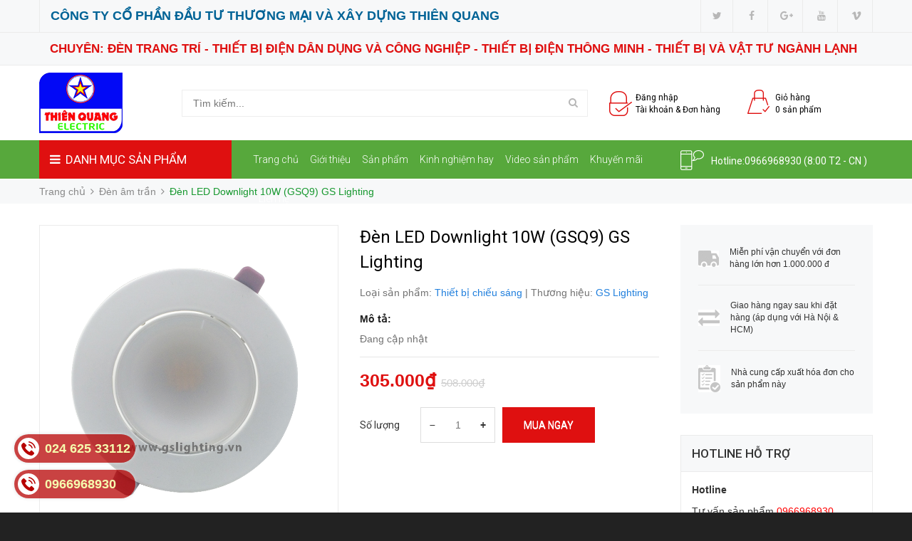

--- FILE ---
content_type: text/html; charset=utf-8
request_url: https://thietbidienthienquang.com/den-led-downlight-10w-gs-lighting
body_size: 23651
content:
<!DOCTYPE html>
<html lang="vi">
	<head>
		<meta charset="UTF-8" />
		<meta name="viewport" content="width=device-width, initial-scale=1, maximum-scale=1">			
		<title>
			Đèn LED Downlight 10W (GSQ9) GS Lighting
			
				
		</title>		
		<!-- ================= Page description ================== -->
		<meta name="description" content="GSQ9 Công suất: 10W, Điện áp: 165-250V Kích thước: 122x60, ĐK lỗ khoét: 90mm Ánh sáng: Trắng/Vàng/ Trung tính Góc chiếu: 100 độ Bảo hành 02 năm">
		<!-- ================= Meta ================== -->
		<meta name="keywords" content="Đèn LED Downlight 10W (GSQ9) GS Lighting, Đèn âm trần, Công ty cổ phần đầu tư thương mại và xây dựng Thiên Quang, thietbidienthienquang.com"/>		
		<link rel="canonical" href="https://thietbidienthienquang.com/den-led-downlight-10w-gs-lighting"/>
		<meta name='revisit-after' content='1 days' />
		<meta name="robots" content="noodp,index,follow" />
		<!-- ================= Favicon ================== -->

		<!-- Favicon -->
		<link rel="shortcut icon" href="//bizweb.dktcdn.net/100/353/879/themes/722941/assets/favicon.png?1752029103672" type="image/x-icon" />
		<!-- Product meta ================================================== -->
		

	<meta property="og:type" content="product">
	<meta property="og:title" content="Đèn LED Downlight 10W (GSQ9) GS Lighting">
	
		<meta property="og:image" content="http://bizweb.dktcdn.net/thumb/grande/100/353/879/products/2052201785242-q9-1-800x800.png?v=1561513689190">
		<meta property="og:image:secure_url" content="https://bizweb.dktcdn.net/thumb/grande/100/353/879/products/2052201785242-q9-1-800x800.png?v=1561513689190">
	
		<meta property="og:image" content="http://bizweb.dktcdn.net/thumb/grande/100/353/879/products/2006201790648-q9-2-800x800.png?v=1561513699587">
		<meta property="og:image:secure_url" content="https://bizweb.dktcdn.net/thumb/grande/100/353/879/products/2006201790648-q9-2-800x800.png?v=1561513699587">
	
		<meta property="og:image" content="http://bizweb.dktcdn.net/thumb/grande/100/353/879/products/2007201790734-q9-3-800x800.png?v=1561513702423">
		<meta property="og:image:secure_url" content="https://bizweb.dktcdn.net/thumb/grande/100/353/879/products/2007201790734-q9-3-800x800.png?v=1561513702423">
	
	<meta property="og:price:amount" content="305.000">
	<meta property="og:price:currency" content="VND">

<meta property="og:description" content="GSQ9 Công suất: 10W, Điện áp: 165-250V Kích thước: 122x60, ĐK lỗ khoét: 90mm Ánh sáng: Trắng/Vàng/ Trung tính Góc chiếu: 100 độ Bảo hành 02 năm">
<meta property="og:url" content="https://thietbidienthienquang.com/den-led-downlight-10w-gs-lighting">
<meta property="og:site_name" content="Công ty cổ phần đầu tư thương mại và xây dựng Thiên Quang">
		<!-- fonts --> 
		<script src="//bizweb.dktcdn.net/100/353/879/themes/722941/assets/jquery-1.11.3.min.js?1752029103672" type="text/javascript"></script>
<script src="//bizweb.dktcdn.net/100/353/879/themes/722941/assets/wow.js?1752029103672" type="text/javascript"></script>

<script src="//bizweb.dktcdn.net/100/353/879/themes/722941/assets/bootstrap.min.js?1752029103672" type="text/javascript"></script>

<script src="//bizweb.dktcdn.net/100/353/879/themes/722941/assets/slidebars.min.js?1752029103672" type="text/javascript"></script>

<script src="//bizweb.dktcdn.net/100/353/879/themes/722941/assets/owl.carousel.min.js?1752029103672" type="text/javascript"></script>
<script src="//bizweb.dktcdn.net/100/353/879/themes/722941/assets/jgrowl.js?1752029103672" type="text/javascript"></script>
<script src="//bizweb.dktcdn.net/assets/themes_support/api.jquery.js" type="text/javascript"></script>
<script src="//bizweb.dktcdn.net/assets/themes_support/option-selectors.js" type="text/javascript"></script>


<script src="//bizweb.dktcdn.net/100/353/879/themes/722941/assets/jquery.menu-aim.min.js?1752029103672" type="text/javascript"></script>
<script src="//bizweb.dktcdn.net/100/353/879/themes/722941/assets/cs.script.js?1752029103672" type="text/javascript"></script>
<script src="//bizweb.dktcdn.net/100/353/879/themes/722941/assets/main.js?1752029103672" type="text/javascript"></script>
<script src="//bizweb.dktcdn.net/100/353/879/themes/722941/assets/ie-row-fix.js?1752029103672" type="text/javascript"></script>
  
		<!-- Styles -->
		<link href='https://fonts.googleapis.com/css?family=Roboto:400,300,300italic,100italic,100,400italic,500,500italic,700,700italic,900&subset=latin,vietnamese,latin-ext' rel='stylesheet' type='text/css'>
<link href="//bizweb.dktcdn.net/100/353/879/themes/722941/assets/animate.css?1752029103672" rel="stylesheet" type="text/css" media="all" />
<link href="//cdnjs.cloudflare.com/ajax/libs/font-awesome/4.7.0/css/font-awesome.min.css" rel="stylesheet" type="text/css" media="all" />
<link href="//bizweb.dktcdn.net/100/353/879/themes/722941/assets/bootstrap-theme.min.css?1752029103672" rel="stylesheet" type="text/css" media="all" />
<link href="//bizweb.dktcdn.net/100/353/879/themes/722941/assets/bootstrap.min.css?1752029103672" rel="stylesheet" type="text/css" media="all" />
<link href="//bizweb.dktcdn.net/100/353/879/themes/722941/assets/slidebars.scss.css?1752029103672" rel="stylesheet" type="text/css" media="all" />
<link href="//bizweb.dktcdn.net/100/353/879/themes/722941/assets/owl.carousel.css?1752029103672" rel="stylesheet" type="text/css" media="all" />
<link href="//bizweb.dktcdn.net/100/353/879/themes/722941/assets/owl.theme.css?1752029103672" rel="stylesheet" type="text/css" media="all" />
<link href="//bizweb.dktcdn.net/100/353/879/themes/722941/assets/jgrowl.css?1752029103672" rel="stylesheet" type="text/css" media="all" />
<link href="//bizweb.dktcdn.net/100/353/879/themes/722941/assets/styles.scss.css?1752029103672" rel="stylesheet" type="text/css" media="all" />
<link href="//bizweb.dktcdn.net/100/353/879/themes/722941/assets/multi-columns-row.css?1752029103672" rel="stylesheet" type="text/css" media="all" />
<link href="//bizweb.dktcdn.net/100/353/879/themes/722941/assets/custom.scss.css?1752029103672" rel="stylesheet" type="text/css" media="all" />
		<!-- Header hook for plugins ================================================== -->
		<script>
	var Bizweb = Bizweb || {};
	Bizweb.store = 'thietbithienquang.mysapo.net';
	Bizweb.id = 353879;
	Bizweb.theme = {"id":722941,"name":"Bizmart","role":"main"};
	Bizweb.template = 'product';
	if(!Bizweb.fbEventId)  Bizweb.fbEventId = 'xxxxxxxx-xxxx-4xxx-yxxx-xxxxxxxxxxxx'.replace(/[xy]/g, function (c) {
	var r = Math.random() * 16 | 0, v = c == 'x' ? r : (r & 0x3 | 0x8);
				return v.toString(16);
			});		
</script>
<script>
	(function () {
		function asyncLoad() {
			var urls = [];
			for (var i = 0; i < urls.length; i++) {
				var s = document.createElement('script');
				s.type = 'text/javascript';
				s.async = true;
				s.src = urls[i];
				var x = document.getElementsByTagName('script')[0];
				x.parentNode.insertBefore(s, x);
			}
		};
		window.attachEvent ? window.attachEvent('onload', asyncLoad) : window.addEventListener('load', asyncLoad, false);
	})();
</script>


<script>
	window.BizwebAnalytics = window.BizwebAnalytics || {};
	window.BizwebAnalytics.meta = window.BizwebAnalytics.meta || {};
	window.BizwebAnalytics.meta.currency = 'VND';
	window.BizwebAnalytics.tracking_url = '/s';

	var meta = {};
	
	meta.product = {"id": 14914318, "vendor": "GS Lighting", "name": "Đèn LED Downlight 10W (GSQ9) GS Lighting",
	"type": "Thiết bị chiếu sáng", "price": 305000 };
	
	
	for (var attr in meta) {
	window.BizwebAnalytics.meta[attr] = meta[attr];
	}
</script>

	
		<script src="/dist/js/stats.min.js?v=96f2ff2"></script>
	












		<!--[if lt IE 9]>
<script src="//html5shim.googlecode.com/svn/trunk/html5.js"></script>
<script src="css3-mediaqueries-js.googlecode.com/svn/trunk/css3-mediaqueries.js"></script>
<![endif]-->   

		

		<link href="//bizweb.dktcdn.net/100/353/879/themes/722941/assets/bw-statistics-style.css?1752029103672" rel="stylesheet" type="text/css" media="all" />
		<meta name="format-detection" content="telephone=no">
	</head>
	<body>
		<nav class="navbar navbar-default navbar-fixed-top sb-slide available_mobile" role="navigation">
	<!-- Left Control -->
	<div class="sb-toggle-left navbar-left">
		<div class="navicon-line"></div>
		<div class="navicon-line"></div>
		<div class="navicon-line"></div>
	</div><!-- /.sb-control-left -->

	<!-- Right Control -->
	<div class="sb-toggle-right">
		<a href="/cart" class="cart_st"> <i class="fa fa-st fa-shopping-cart"></i><span class="cartCount count_item_pr" id="cart-total">0</span></a>
	</div><!-- /.sb-control-right -->

	<div class="container">
		<!-- Logo -->
		<div id="logo" class="navbar-left">
			<a href="//thietbidienthienquang.com">
				
				<img alt="Công ty cổ phần đầu tư thương mại và xây dựng Thiên Quang" src="//bizweb.dktcdn.net/100/353/879/themes/722941/assets/logo.png?1752029103672" width="180" />
				
			</a>
		</div>
		<!-- /#logo -->
	</div>
</nav>

		<header>
	<div class="available_pc clearfix">
		<div class="topbar">
			<div class="container">
				<div class="row">
					<div class="col-sm-8">
						<div class="addr">
							CÔNG TY CỔ PHẦN ĐẦU TƯ THƯƠNG MẠI VÀ XÂY DỰNG THIÊN QUANG
						</div>
					</div>
					<div class="col-sm-4 a-right">
						<ul class="inline-list social-icons">
	
	<li>
		<a class="icon-fallback-text" href="#">
			<span class="fa fa-twitter" aria-hidden="true"></span>
			<span class="fallback-text">Twitter</span>
		</a>
	</li>
	
	
	<li>
		<a class="icon-fallback-text" href="#">
			<span class="fa fa-facebook" aria-hidden="true"></span>
			<span class="fallback-text">Facebook</span>
		</a>
	</li>
	
	
	
	
	<li>
		<a class="icon-fallback-text" href="#" rel="publisher">
			<span class="fa fa-google-plus" aria-hidden="true"></span>
			<span class="fallback-text">Google</span>
		</a>
	</li>
	
	
	
	
	<li>
		<a class="icon-fallback-text" href="#">
			<span class="fa fa-youtube" aria-hidden="true"></span>
			<span class="fallback-text">YouTube</span>
		</a>
	</li>
	
	
	<li>
		<a class="icon-fallback-text" href="#">
			<span class="fa fa-vimeo" aria-hidden="true"></span>
			<span class="fallback-text">Vimeo</span>
		</a>
	</li>
	
	
	
</ul>
					</div>
				</div>
			</div>
		</div>
		<div class="topbar">
			<div class="container">
				<div class="row">
					<div class="col-sm-12">
						<div class="cc">
							CHUYÊN: ĐÈN TRANG TRÍ - THIẾT BỊ ĐIỆN DÂN DỤNG VÀ CÔNG NGHIỆP - THIẾT BỊ ĐIỆN THÔNG MINH - THIẾT BỊ VÀ VẬT TƯ NGÀNH LẠNH
						</div>
					</div>
				</div>
			</div>
		</div>
		<div class="top_header">
			<div class="container">
				<div class="row">

					<div class="logo_pc col-md-2 flexbox h100 fix-col-1">
						<a href="//thietbidienthienquang.com">
							
							<img alt="Công ty cổ phần đầu tư thương mại và xây dựng Thiên Quang" src="//bizweb.dktcdn.net/100/353/879/themes/722941/assets/logo.png?1752029103672"/>
							
						</a>
					</div>

					<div class=" col-md-6 flexbox h100">
						<div class="form_search_pc">
							<form action="/search" method="get" >
								<input type="text" placeholder="Tìm kiếm..." name="query"  value=""  maxlength="70" class="input-search-pc">
								<input class="hidden" type="submit" value="">
								<button style=" border: none;" type="submit" class="btn-search-pc"> <span class="fa fa-search"></span> </button>
							</form>
						</div>
					</div>
					<div class="col-md-4 flexbox h100">
						<div class="box_account">
							
							<a href="/account/login">
								<img alt="Công ty cổ phần đầu tư thương mại và xây dựng Thiên Quang" src="//bizweb.dktcdn.net/100/353/879/themes/722941/assets/login2.png?1752029103672">
								<span>Đăng nhập<br> Tài khoản  &  Đơn hàng<br></span>
							</a>
							
						</div>
						<div class="box_cart">
							<a href="/cart">
								<img alt="Công ty cổ phần đầu tư thương mại và xây dựng Thiên Quang" src="//bizweb.dktcdn.net/100/353/879/themes/722941/assets/cart2.png?1752029103672"/>
								<span>Giỏ hàng
									<br> <i style=" font-style: normal; " class="cartCount count_item_pr">0</i> sản phẩm<br>
								</span>
							</a>
						</div>
					</div>
				</div>
			</div>
		</div>
		<div class="nav_main_menu">
			<div class="container">
				<div class="row">
					<div class=" col-md-3">
						<div class="btn_menu_cate">
							<span>
								<i class="fa fa-bars"></i>DANH MỤC SẢN PHẨM
							</span>
						</div>
					</div>
					<div class="main_menu col-md-6">
						<ul>
							
							
							<li><a href="/">Trang chủ</a></li>
							
							
							
							<li>
								<a href="/gioi-thieu">Giới thiệu</a>
								<ul>
									
									
									<li>
										<a href="/gioi-thieu-cong-ty">Giới thiệu công ty</a>
									</li>
									
									
									
									<li>
										<a href="/tam-nhin-su-menh-gia-tri-cot-loi">Tầm nhìn - Sứ mệnh - Giá trị cốt lõi</a>
									</li>
									
									
									
									<li>
										<a href="/thu-ngo-1">Thư ngỏ</a>
									</li>
									
									
								</ul>
							</li>
							
							
							
							<li>
								<a href="/collections/all">Sản phẩm</a>
								<ul>
									
									
									<li> 
										<a href="/thiet-bi-chieu-sang">Đèn trang trí, đèn chiếu sáng</a>
										<ul>
											
											<li>
												<a href="/den-mam-op-tran-trang-tri-hien-dai">Đèn mâm ốp trần trang trí hiện đại</a>
											</li>
											
											<li>
												<a href="/den-chum-trang-tri">Đèn chùm trang trí</a>
											</li>
											
											<li>
												<a href="/den-tran-den-tha">Đèn thả trần trang trí</a>
											</li>
											
											<li>
												<a href="/den-khac">Đèn treo tường trang trí</a>
											</li>
											
											<li>
												<a href="/den-tru-cong-tru-cot">Đèn trụ cổng, trụ cột</a>
											</li>
											
											<li>
												<a href="/den-am-tran">Đèn âm trần</a>
											</li>
											
											<li>
												<a href="/den-op-noi">Đèn ốp nổi</a>
											</li>
											
											<li>
												<a href="/den-tuyp-t8-t5">Đèn tuýp T8</a>
											</li>
											
											<li>
												<a href="/den-tuyp-t5">Đèn tuýp T5</a>
											</li>
											
											<li>
												<a href="/den-tuyp-ban-nguyet">Đèn tuýp bán nguyệt</a>
											</li>
											
											<li>
												<a href="/den-bulb-tru">Đèn BULB, trụ</a>
											</li>
											
											<li>
												<a href="/den-compact">Đèn Compact</a>
											</li>
											
											<li>
												<a href="/den-roi-ray-ong-bo">Đèn rọi ray, ống bơ</a>
											</li>
											
											<li>
												<a href="/den-tranh-den-guong">Đèn tranh, đèn gương</a>
											</li>
											
											<li>
												<a href="/den-ban-trang-tri-den-ban-hoc">Đèn bàn trang trí</a>
											</li>
											
											<li>
												<a href="/den-ban-hoc">Đèn bàn học</a>
											</li>
											
											<li>
												<a href="/den-led-pha">Đèn led pha, đèn đường</a>
											</li>
											
											<li>
												<a href="/den-san-vuon">Đèn sân vườn (Đèn bể bơi - Đèn âm nước - Đèn âm đất - Đèn rọi - Đèn chiếu điểm)</a>
											</li>
											
											<li>
												<a href="/mang-den-tuyp">Máng đèn tuýp</a>
											</li>
											
											<li>
												<a href="/den-led-panel">Đèn led panel</a>
											</li>
											
											<li>
												<a href="/den-spotlight">Đèn Spotlight</a>
											</li>
											
											<li>
												<a href="/den-led-highbay">Đèn LED Highbay</a>
											</li>
											
											<li>
												<a href="/den-pin-doi-dau">Đèn pin đội đầu</a>
											</li>
											
											<li>
												<a href="/chan-luu-balat-den-huynh-quang-nguon-den-led">Chấn lưu (Balat) đèn huỳnh quang, nguồn đèn led</a>
											</li>
											
											<li>
												<a href="/thiet-bi-chieu-sang-khac">Thiết bị chiếu sáng khác</a>
											</li>
											
										</ul>
									</li>
									
									
									
									<li>
										<a href="/dong-ho-cong-ma">Đồng hồ trang trí treo tường</a>
									</li>
									
									
									
									<li> 
										<a href="/cong-tac-o-cam">Công tắc, ổ cắm, phích cắm</a>
										<ul>
											
											<li>
												<a href="/cong-tac-o-cam-uten">Công tắc, ổ cắm  Uten</a>
											</li>
											
											<li>
												<a href="/cong-tac-o-cam-schneider">Công tắc, ổ cắm Schneider</a>
											</li>
											
											<li>
												<a href="/cong-tac-o-cam-simon">Công tắc, ổ cắm Simon</a>
											</li>
											
											<li>
												<a href="/cong-tac-o-cam-panasonic">Công tắc, ổ cắm Panasonic</a>
											</li>
											
											<li>
												<a href="/cong-tac-o-cam-sino">Công tắc, ổ cắm Sino</a>
											</li>
											
											<li>
												<a href="/lioa-1">Ổ cắm Lioa</a>
											</li>
											
											<li>
												<a href="/o-cam-phich-cam-dien-quang">Ổ cắm, phích cắm Điện Quang</a>
											</li>
											
											<li>
												<a href="/cong-tac-o-cam-khac">Công tắc, ổ cắm khác</a>
											</li>
											
										</ul>
									</li>
									
									
									
									<li> 
										<a href="/thiet-bi-dong-cat">Aptomat</a>
										<ul>
											
											<li>
												<a href="/thiet-bi-dong-cat-panasonic">Aptomat Panasonic</a>
											</li>
											
											<li>
												<a href="/thiet-bi-dong-cat-schneider">Aptomat Schneider</a>
											</li>
											
											<li>
												<a href="/thiet-bi-dong-cat-ls">Aptomat LS</a>
											</li>
											
											<li>
												<a href="/thiet-bi-dong-cat-uten">Aptomat Uten</a>
											</li>
											
											<li>
												<a href="/thiet-bi-dong-cat-sino">Aptomat Sino</a>
											</li>
											
											<li>
												<a href="/lse">Aptomat LSE</a>
											</li>
											
										</ul>
									</li>
									
									
									
									<li>
										<a href="/cau-dao-ha-the">Cầu dao hạ thế</a>
									</li>
									
									
									
									<li> 
										<a href="/contactor-khoi-dong-tu">Thiết bị điện công nghiệp</a>
										<ul>
											
											<li>
												<a href="/contactor-khoi-dong-tu-1">Contactor, khởi động từ</a>
											</li>
											
											<li>
												<a href="/dien-tro-say">Điện trở sấy, cảm biến nhiệt độ</a>
											</li>
											
											<li>
												<a href="/ro-le-ban-dan-dieu-khien-noi-nau-pho">Rơ le bán dẫn điều khiển nồi nấu phở</a>
											</li>
											
											<li>
												<a href="/o-cam-phich-cam-cong-nghiep">Ổ cắm, phích cắm công nghiệp</a>
											</li>
											
										</ul>
									</li>
									
									
									
									<li>
										<a href="/chong-set-ac-ha-the">Chống sét AC hạ thế</a>
									</li>
									
									
									
									<li> 
										<a href="/tu-dien">Tủ điện</a>
										<ul>
											
											<li>
												<a href="/tu-dien-schneider">Tủ điện Schneider</a>
											</li>
											
											<li>
												<a href="/tu-dien-sino">Tủ điện Sino</a>
											</li>
											
											<li>
												<a href="/tu-dien-md">Tủ điện MD</a>
											</li>
											
											<li>
												<a href="/tu-dien-th">Tủ điện TH</a>
											</li>
											
											<li>
												<a href="/tu-dien-td">Tủ điện TD</a>
											</li>
											
											<li>
												<a href="/tu-dien-lihhan-hoa-thinh">Tủ điện Lihhan/Hòa Thịnh</a>
											</li>
											
										</ul>
									</li>
									
									
									
									<li> 
										<a href="/day-va-cap-dien">Dây và cáp điện</a>
										<ul>
											
											<li>
												<a href="/tran-phu">Dây và cáp điện Trần Phú</a>
											</li>
											
											<li>
												<a href="/day-va-cap-dien-cadisun">Dây và cáp điện Cadisun</a>
											</li>
											
											<li>
												<a href="/day-va-cap-dien-ls-vina">Dây và cáp điện LS VINA</a>
											</li>
											
											<li>
												<a href="/day-va-cap-dien-cadivi">Dây và cáp điện Cadivi</a>
											</li>
											
											<li>
												<a href="/day-va-cap-dien-lioa">Dây và cáp điện Lioa</a>
											</li>
											
											<li>
												<a href="/day-va-cap-dien-goldcup">Dây và cáp điện Goldcup</a>
											</li>
											
										</ul>
									</li>
									
									
									
									<li> 
										<a href="/phu-kien-cap">Đầu cáp,hộp nối và phụ kiện cáp</a>
										<ul>
											
											<li>
												<a href="/dau-cap-trung-the-co-nhiet-3m">Đầu cáp trung thế co nhiệt 3M</a>
											</li>
											
											<li>
												<a href="/dau-cap-trung-the-co-nguoi-3m">Đầu cáp trung thế co nguội 3M</a>
											</li>
											
											<li>
												<a href="/dau-cap-ha-the-3m">Đầu cáp hạ thế 3M</a>
											</li>
											
											<li>
												<a href="/dau-cap-tee-plug">Đầu cáp Tee Plug</a>
											</li>
											
											<li>
												<a href="/hop-noi-trung-the-3m">Hộp nối trung thế 3M</a>
											</li>
											
											<li>
												<a href="/hop-noi-ha-the-3m">Hộp nối hạ thế 3M</a>
											</li>
											
											<li>
												<a href="/phu-kien-cap-1">Phụ kiện khác</a>
											</li>
											
										</ul>
									</li>
									
									
									
									<li> 
										<a href="/may-phat-dien">Máy phát điện</a>
										<ul>
											
											<li>
												<a href="/may-phat-dien-hon-da">Hon da</a>
											</li>
											
											<li>
												<a href="/may-phat-dien-truong-loc">Trường lộc</a>
											</li>
											
										</ul>
									</li>
									
									
									
									<li> 
										<a href="/on-ap-ups">Ổn áp, UPS</a>
										<ul>
											
											<li>
												<a href="/on-ap-ups-santak">Santak</a>
											</li>
											
											<li>
												<a href="/lioa">Biến áp đổi nguồn Lioa</a>
											</li>
											
											<li>
												<a href="/on-ap-lioa">Ốn áp Lioa</a>
											</li>
											
										</ul>
									</li>
									
									
									
									<li> 
										<a href="/dieu-hoa-khong-khi">Điều hòa không khí</a>
										<ul>
											
											<li>
												<a href="/dieu-hoa-khong-khi-daikin">Điều hòa treo tường Daikin</a>
											</li>
											
											<li>
												<a href="/dieu-hoa-khong-khi-panasonic">Điều hòa treo tường Panasonic</a>
											</li>
											
											<li>
												<a href="/funiki">Điều hòa treo tường Funiki</a>
											</li>
											
											<li>
												<a href="/casper">Điều hòa treo tường Casper</a>
											</li>
											
											<li>
												<a href="/dieu-hoa-trung-tam">Điều hòa trung tâm</a>
											</li>
											
										</ul>
									</li>
									
									
									
									<li> 
										<a href="/quat-dieu-hoa-hoi-nuoc">Quạt điều hòa hơi nước</a>
										<ul>
											
											<li>
												<a href="/quat-dieu-hoa-hoi-nuoc-nefa">Quạt điều hòa hơi nước Nefa</a>
											</li>
											
											<li>
												<a href="/quat-dieu-hoa-hoi-nuoc-nineshield">Quạt điều hòa hơi nước Nineshield</a>
											</li>
											
											<li>
												<a href="/quat-dieu-hoa-hoi-nuoc-khac">Quạt điều hòa hơi nước khác</a>
											</li>
											
										</ul>
									</li>
									
									
									
									<li> 
										<a href="/vat-tu-nganh-lanh">Vật tư ngành lạnh</a>
										<ul>
											
											<li>
												<a href="/vat-tu-nganh-lanh-taisei">Ống đồng Taisei (Hàn Quốc)</a>
											</li>
											
											<li>
												<a href="/ong-dong-taisei-viet-nam">Ống đồng Taisei (Việt Nam)</a>
											</li>
											
											<li>
												<a href="/vat-tu-nganh-lanh-toan-phat">Ống đồng Toàn phát</a>
											</li>
											
											<li>
												<a href="/ong-dong-hailiang">Ống đồng Hailiang</a>
											</li>
											
											<li>
												<a href="/xop-bao-on-superlon-malaysia">Xốp bảo ôn Superlon Malaysia</a>
											</li>
											
											<li>
												<a href="/xop-bao-on-superlon-malaysia-tam">Xốp bảo ôn Superlon Malaysia (tấm)</a>
											</li>
											
											<li>
												<a href="/xop-bao-on-armaflex">Xốp bảo ôn Armaflex</a>
											</li>
											
											<li>
												<a href="/gia-do-gian-nong">Giá đỡ giàn nóng</a>
											</li>
											
											<li>
												<a href="/bang-quan">Băng quấn</a>
											</li>
											
											<li>
												<a href="/vit-oc-no">Vít, ốc, nở</a>
											</li>
											
										</ul>
									</li>
									
									
									
									<li>
										<a href="/quat-suoi-den-suoi">Quạt sưởi, đèn sưởi</a>
									</li>
									
									
									
									<li> 
										<a href="/quat-thong-gio">Quạt thông gió</a>
										<ul>
											
											<li>
												<a href="/panasonic">Quạt thông gió Panasonic</a>
											</li>
											
											<li>
												<a href="/lioa-2">Quạt thông gió Lioa</a>
											</li>
											
											<li>
												<a href="/genun">Quạt thông gió Genun</a>
											</li>
											
											<li>
												<a href="/quat-thong-gio-genunk">Quạt thông gió Genunk</a>
											</li>
											
											<li>
												<a href="/quat-thong-gio-gereun">Quạt thông gió Gereun</a>
											</li>
											
											<li>
												<a href="/grineu">Quạt thông gió Grineu</a>
											</li>
											
											<li>
												<a href="/quat-thong-gio-asia">Quạt thông gió Asia</a>
											</li>
											
											<li>
												<a href="/siko">Quạt thông gió Vinawind</a>
											</li>
											
											<li>
												<a href="/brenna">Quạt thông gió Brenna</a>
											</li>
											
											<li>
												<a href="/quat-thong-gio-vanni">Quạt thông gió Vanni</a>
											</li>
											
										</ul>
									</li>
									
									
									
									<li> 
										<a href="/quat-dien-den-quat">Quạt điện, đèn quạt</a>
										<ul>
											
											<li>
												<a href="/quat-dien">Quạt cây, quạt bàn</a>
											</li>
											
											<li>
												<a href="/quat-treo-tuong">Quạt treo tường</a>
											</li>
											
											<li>
												<a href="/quat-tran">Quạt trần</a>
											</li>
											
											<li>
												<a href="/den-quat">Đèn quạt</a>
											</li>
											
										</ul>
									</li>
									
									
									
									<li> 
										<a href="/he-thong-nang-luong-mat-troi">Hệ thống năng lượng mặt trời</a>
										<ul>
											
											<li>
												<a href="/den-nang-luong-mat-troi">Đèn năng lượng mặt trời</a>
											</li>
											
											<li>
												<a href="/quat-nlmt-quat-tich-dien-quat-kep-binh-12v">Quạt năng lượng mặt trời, quạt tích điện, quạt kẹp bình 12V</a>
											</li>
											
											<li>
												<a href="/pin-mat-troi">Pin mặt trời</a>
											</li>
											
											<li>
												<a href="/inverter">Inverter</a>
											</li>
											
											<li>
												<a href="/day-dc">Dây DC</a>
											</li>
											
											<li>
												<a href="/chong-set-aptomat-dc">Chống sét, aptomat DC</a>
											</li>
											
											<li>
												<a href="/phu-kien-khac">Phụ kiện khác</a>
											</li>
											
										</ul>
									</li>
									
									
									
									<li> 
										<a href="/vat-tu-thiet-bi-nganh-nuoc">Vật tư thiết bị ngành nước</a>
										<ul>
											
											<li>
												<a href="/binh-nong-lanh">Bình nóng lạnh</a>
											</li>
											
											<li>
												<a href="/may-bom-nuoc">Máy bơm nước</a>
											</li>
											
											<li>
												<a href="/vat-tu-thiet-bi-khac-1">Vật tư thiết bị khác</a>
											</li>
											
										</ul>
									</li>
									
									
									
									<li>
										<a href="/vat-tu-dien-nhe">Vật tư điện nhẹ</a>
									</li>
									
									
									
									<li> 
										<a href="/thiet-bi-dien-nha-thong-minh">Thiết bị điện nhà thông minh</a>
										<ul>
											
											<li>
												<a href="/thiet-bi-dien-nha-thong-minh-vconnex">Thiết bị điện nhà thông minh Vconnex</a>
											</li>
											
											<li>
												<a href="/thiet-bi-dien-nha-thong-minh-khac">Thiết bị điện nhà thông minh khác</a>
											</li>
											
										</ul>
									</li>
									
									
									
									<li> 
										<a href="/vat-tu-thiet-bi-khac">Vật tư, thiết bị khác</a>
										<ul>
											
										</ul>
									</li>
									
									
									
									<li>
										<a href="/den-bat-muoi-vot-muoi">Đèn bắt muỗi, vợt muỗi</a>
									</li>
									
									
									
									<li>
										<a href="/thi-cong-lap-dat-cong-trinh">Thi công lắp đặt công trình</a>
									</li>
									
									
									
									<li>
										<a href="/thiet-bi-dien-nha-thong-minh-vconnex">Thiết bị điện nhà thông minh Vconnex</a>
									</li>
									
									
								</ul>
							</li>
							
							
							
							<li><a href="/tin-tuc">Kinh nghiệm hay</a></li>
							
							
							
							<li>
								<a href="/video">Video sản phẩm</a>
								<ul>
									
								</ul>
							</li>
							
							
							
							<li>
								<a href="/">Khuyến mãi</a>
								<ul>
									
									
									<li>
										<a href="/san-pham-xa-hang">Sản phẩm dọn kho</a>
									</li>
									
									
									
									<li>
										<a href="/san-pham-khuyen-mai-1">Sản phẩm khuyến mãi</a>
									</li>
									
									
								</ul>
							</li>
							
							
							
							<li><a href="/lien-he">Liên hệ</a></li>
							
							
						</ul>
					</div>
					<div class="hotline col-md-3">
						<img alt="Công ty cổ phần đầu tư thương mại và xây dựng Thiên Quang" src="//bizweb.dktcdn.net/100/353/879/themes/722941/assets/mobile.png?1752029103672"/> 
						<span class="hidden-xs hidden-sm hidden-md">Hotline:<a href="tel:0966968930">0966968930</a> (8:00 T2 - CN )</span>
						<span class="hidden-lg">Hotline: <a href="tel:0966968930">0966968930</a></span>

					</div>
				</div>
			</div>
		</div>
		<div class="box_coverage">
			<div class="container">
				<div class="row">
					<div class=" col-md-3">
						<div class="menu_cate_list  menu_cate_hide "   style="display:none;">
							<ul class="dropdown-menua">
								
								
								<li data-submenu-id="den-trang-tri-den-chieu-sang">
									<a href="/thiet-bi-chieu-sang">Đèn trang trí, đèn chiếu sáng<span class="fa fa-angle-right"></span></a>
									<ul class="sub_menu" id="den-trang-tri-den-chieu-sang">
										<li class="bg_ul clearfix">
											<ul>
												
												
												<li>
													<a class="a_sub_menu" href="/den-mam-op-tran-trang-tri-hien-dai">Đèn mâm ốp trần trang trí hiện đại</a>
												</li>
												
												
												
												<li>
													<a class="a_sub_menu" href="/den-chum-trang-tri">Đèn chùm trang trí</a>
												</li>
												
												
												
												<li>
													<a class="a_sub_menu" href="/den-tran-den-tha">Đèn thả trần trang trí</a>
												</li>
												
												
												
												<li>
													<a class="a_sub_menu" href="/den-khac">Đèn treo tường trang trí</a>
												</li>
												
												
												
												<li>
													<a class="a_sub_menu" href="/den-tru-cong-tru-cot">Đèn trụ cổng, trụ cột</a>
												</li>
												
												
												
												<li>
													<a class="a_sub_menu" href="/den-am-tran">Đèn âm trần</a>
												</li>
												
												
												
												<li>
													<a class="a_sub_menu" href="/den-op-noi">Đèn ốp nổi</a>
												</li>
												
												
												
												<li>
													<a class="a_sub_menu" href="/den-tuyp-t8-t5">Đèn tuýp T8</a>
												</li>
												
												
												
												<li>
													<a class="a_sub_menu" href="/den-tuyp-t5">Đèn tuýp T5</a>
												</li>
												
												
												
												<li>
													<a class="a_sub_menu" href="/den-tuyp-ban-nguyet">Đèn tuýp bán nguyệt</a>
												</li>
												
												
												
												<li>
													<a class="a_sub_menu" href="/den-bulb-tru">Đèn BULB, trụ</a>
												</li>
												
												
												
												<li>
													<a class="a_sub_menu" href="/den-compact">Đèn Compact</a>
												</li>
												
												
												
												<li>
													<a class="a_sub_menu" href="/den-roi-ray-ong-bo">Đèn rọi ray, ống bơ</a>
												</li>
												
												
												
												<li>
													<a class="a_sub_menu" href="/den-tranh-den-guong">Đèn tranh, đèn gương</a>
												</li>
												
												
												
												<li>
													<a class="a_sub_menu" href="/den-ban-trang-tri-den-ban-hoc">Đèn bàn trang trí</a>
												</li>
												
												
												
												<li>
													<a class="a_sub_menu" href="/den-ban-hoc">Đèn bàn học</a>
												</li>
												
												
												
												<li>
													<a class="a_sub_menu" href="/den-led-pha">Đèn led pha, đèn đường</a>
												</li>
												
												
												
												<li>
													<a class="a_sub_menu" href="/den-san-vuon">Đèn sân vườn (Đèn bể bơi - Đèn âm nước - Đèn âm đất - Đèn rọi - Đèn chiếu điểm)</a>
												</li>
												
												
												
												<li>
													<a class="a_sub_menu" href="/mang-den-tuyp">Máng đèn tuýp</a>
												</li>
												
												
												
												<li>
													<a class="a_sub_menu" href="/den-led-panel">Đèn led panel</a>
												</li>
												
												
												
												<li>
													<a class="a_sub_menu" href="/den-spotlight">Đèn Spotlight</a>
												</li>
												
												
												
												<li>
													<a class="a_sub_menu" href="/den-led-highbay">Đèn LED Highbay</a>
												</li>
												
												
												
												<li>
													<a class="a_sub_menu" href="/den-pin-doi-dau">Đèn pin đội đầu</a>
												</li>
												
												
												
												<li>
													<a class="a_sub_menu" href="/chan-luu-balat-den-huynh-quang-nguon-den-led">Chấn lưu (Balat) đèn huỳnh quang, nguồn đèn led</a>
												</li>
												
												
												
												<li>
													<a class="a_sub_menu" href="/thiet-bi-chieu-sang-khac">Thiết bị chiếu sáng khác</a>
												</li>
												
												
											</ul>
										</li>
									</ul>
								</li>
								
								
								
								<li><a href="/dong-ho-cong-ma">Đồng hồ trang trí treo tường</a></li>
								
								
								
								<li data-submenu-id="cong-tac-o-cam-phich-cam">
									<a href="/cong-tac-o-cam">Công tắc, ổ cắm, phích cắm<span class="fa fa-angle-right"></span></a>
									<ul class="sub_menu" id="cong-tac-o-cam-phich-cam">
										<li class="bg_ul clearfix">
											<ul>
												
												
												<li>
													<a class="a_sub_menu" href="/cong-tac-o-cam-uten">Công tắc, ổ cắm  Uten</a>
												</li>
												
												
												
												<li>
													<a class="a_sub_menu" href="/cong-tac-o-cam-schneider">Công tắc, ổ cắm Schneider</a>
												</li>
												
												
												
												<li>
													<a class="a_sub_menu" href="/cong-tac-o-cam-simon">Công tắc, ổ cắm Simon</a>
												</li>
												
												
												
												<li>
													<a class="a_sub_menu" href="/cong-tac-o-cam-panasonic">Công tắc, ổ cắm Panasonic</a>
												</li>
												
												
												
												<li>
													<a class="a_sub_menu" href="/cong-tac-o-cam-sino">Công tắc, ổ cắm Sino</a>
												</li>
												
												
												
												<li>
													<a class="a_sub_menu" href="/lioa-1">Ổ cắm Lioa</a>
												</li>
												
												
												
												<li>
													<a class="a_sub_menu" href="/o-cam-phich-cam-dien-quang">Ổ cắm, phích cắm Điện Quang</a>
												</li>
												
												
												
												<li>
													<a class="a_sub_menu" href="/cong-tac-o-cam-khac">Công tắc, ổ cắm khác</a>
												</li>
												
												
											</ul>
										</li>
									</ul>
								</li>
								
								
								
								<li data-submenu-id="aptomat">
									<a href="/thiet-bi-dong-cat">Aptomat<span class="fa fa-angle-right"></span></a>
									<ul class="sub_menu" id="aptomat">
										<li class="bg_ul clearfix">
											<ul>
												
												
												<li>
													<a class="a_sub_menu" href="/thiet-bi-dong-cat-panasonic">Aptomat Panasonic</a>
												</li>
												
												
												
												<li>
													<a class="a_sub_menu" href="/thiet-bi-dong-cat-schneider">Aptomat Schneider</a>
												</li>
												
												
												
												<li>
													<a class="a_sub_menu" href="/thiet-bi-dong-cat-ls">Aptomat LS</a>
												</li>
												
												
												
												<li>
													<a class="a_sub_menu" href="/thiet-bi-dong-cat-uten">Aptomat Uten</a>
												</li>
												
												
												
												<li>
													<a class="a_sub_menu" href="/thiet-bi-dong-cat-sino">Aptomat Sino</a>
												</li>
												
												
												
												<li>
													<a class="a_sub_menu" href="/lse">Aptomat LSE</a>
												</li>
												
												
											</ul>
										</li>
									</ul>
								</li>
								
								
								
								<li><a href="/cau-dao-ha-the">Cầu dao hạ thế</a></li>
								
								
								
								<li data-submenu-id="thiet-bi-dien-cong-nghiep">
									<a href="/contactor-khoi-dong-tu">Thiết bị điện công nghiệp<span class="fa fa-angle-right"></span></a>
									<ul class="sub_menu" id="thiet-bi-dien-cong-nghiep">
										<li class="bg_ul clearfix">
											<ul>
												
												
												<li>
													<a class="a_sub_menu" href="/contactor-khoi-dong-tu-1">Contactor, khởi động từ</a>
												</li>
												
												
												
												<li>
													<a class="a_sub_menu" href="/dien-tro-say">Điện trở sấy, cảm biến nhiệt độ</a>
												</li>
												
												
												
												<li>
													<a class="a_sub_menu" href="/ro-le-ban-dan-dieu-khien-noi-nau-pho">Rơ le bán dẫn điều khiển nồi nấu phở</a>
												</li>
												
												
												
												<li>
													<a class="a_sub_menu" href="/o-cam-phich-cam-cong-nghiep">Ổ cắm, phích cắm công nghiệp</a>
												</li>
												
												
											</ul>
										</li>
									</ul>
								</li>
								
								
								
								<li><a href="/chong-set-ac-ha-the">Chống sét AC hạ thế</a></li>
								
								
								
								<li data-submenu-id="tu-dien">
									<a href="/tu-dien">Tủ điện<span class="fa fa-angle-right"></span></a>
									<ul class="sub_menu" id="tu-dien">
										<li class="bg_ul clearfix">
											<ul>
												
												
												<li>
													<a class="a_sub_menu" href="/tu-dien-schneider">Tủ điện Schneider</a>
												</li>
												
												
												
												<li>
													<a class="a_sub_menu" href="/tu-dien-sino">Tủ điện Sino</a>
												</li>
												
												
												
												<li>
													<a class="a_sub_menu" href="/tu-dien-md">Tủ điện MD</a>
												</li>
												
												
												
												<li>
													<a class="a_sub_menu" href="/tu-dien-th">Tủ điện TH</a>
												</li>
												
												
												
												<li>
													<a class="a_sub_menu" href="/tu-dien-td">Tủ điện TD</a>
												</li>
												
												
												
												<li>
													<a class="a_sub_menu" href="/tu-dien-lihhan-hoa-thinh">Tủ điện Lihhan/Hòa Thịnh</a>
												</li>
												
												
											</ul>
										</li>
									</ul>
								</li>
								
								
								
								<li data-submenu-id="day-va-cap-dien">
									<a href="/day-va-cap-dien">Dây và cáp điện<span class="fa fa-angle-right"></span></a>
									<ul class="sub_menu" id="day-va-cap-dien">
										<li class="bg_ul clearfix">
											<ul>
												
												
												<li>
													<a class="a_sub_menu" href="/tran-phu">Dây và cáp điện Trần Phú</a>
												</li>
												
												
												
												<li>
													<a class="a_sub_menu" href="/day-va-cap-dien-cadisun">Dây và cáp điện Cadisun</a>
												</li>
												
												
												
												<li>
													<a class="a_sub_menu" href="/day-va-cap-dien-ls-vina">Dây và cáp điện LS VINA</a>
												</li>
												
												
												
												<li>
													<a class="a_sub_menu" href="/day-va-cap-dien-cadivi">Dây và cáp điện Cadivi</a>
												</li>
												
												
												
												<li>
													<a class="a_sub_menu" href="/day-va-cap-dien-lioa">Dây và cáp điện Lioa</a>
												</li>
												
												
												
												<li>
													<a class="a_sub_menu" href="/day-va-cap-dien-goldcup">Dây và cáp điện Goldcup</a>
												</li>
												
												
											</ul>
										</li>
									</ul>
								</li>
								
								
								
								<li data-submenu-id="dau-cap-hop-noi-va-phu-kien-cap">
									<a href="/phu-kien-cap">Đầu cáp,hộp nối và phụ kiện cáp<span class="fa fa-angle-right"></span></a>
									<ul class="sub_menu" id="dau-cap-hop-noi-va-phu-kien-cap">
										<li class="bg_ul clearfix">
											<ul>
												
												
												<li>
													<a class="a_sub_menu" href="/dau-cap-trung-the-co-nhiet-3m">Đầu cáp trung thế co nhiệt 3M</a>
												</li>
												
												
												
												<li>
													<a class="a_sub_menu" href="/dau-cap-trung-the-co-nguoi-3m">Đầu cáp trung thế co nguội 3M</a>
												</li>
												
												
												
												<li>
													<a class="a_sub_menu" href="/dau-cap-ha-the-3m">Đầu cáp hạ thế 3M</a>
												</li>
												
												
												
												<li>
													<a class="a_sub_menu" href="/dau-cap-tee-plug">Đầu cáp Tee Plug</a>
												</li>
												
												
												
												<li>
													<a class="a_sub_menu" href="/hop-noi-trung-the-3m">Hộp nối trung thế 3M</a>
												</li>
												
												
												
												<li>
													<a class="a_sub_menu" href="/hop-noi-ha-the-3m">Hộp nối hạ thế 3M</a>
												</li>
												
												
												
												<li>
													<a class="a_sub_menu" href="/phu-kien-cap-1">Phụ kiện khác</a>
												</li>
												
												
											</ul>
										</li>
									</ul>
								</li>
								
								
								
								<li data-submenu-id="may-phat-dien">
									<a href="/may-phat-dien">Máy phát điện<span class="fa fa-angle-right"></span></a>
									<ul class="sub_menu" id="may-phat-dien">
										<li class="bg_ul clearfix">
											<ul>
												
												
												<li>
													<a class="a_sub_menu" href="/may-phat-dien-hon-da">Hon da</a>
												</li>
												
												
												
												<li>
													<a class="a_sub_menu" href="/may-phat-dien-truong-loc">Trường lộc</a>
												</li>
												
												
											</ul>
										</li>
									</ul>
								</li>
								
								
								
								<li data-submenu-id="on-ap-ups">
									<a href="/on-ap-ups">Ổn áp, UPS<span class="fa fa-angle-right"></span></a>
									<ul class="sub_menu" id="on-ap-ups">
										<li class="bg_ul clearfix">
											<ul>
												
												
												<li>
													<a class="a_sub_menu" href="/on-ap-ups-santak">Santak</a>
												</li>
												
												
												
												<li>
													<a class="a_sub_menu" href="/lioa">Biến áp đổi nguồn Lioa</a>
												</li>
												
												
												
												<li>
													<a class="a_sub_menu" href="/on-ap-lioa">Ốn áp Lioa</a>
												</li>
												
												
											</ul>
										</li>
									</ul>
								</li>
								
								
								
								<li data-submenu-id="dieu-hoa-khong-khi">
									<a href="/dieu-hoa-khong-khi">Điều hòa không khí<span class="fa fa-angle-right"></span></a>
									<ul class="sub_menu" id="dieu-hoa-khong-khi">
										<li class="bg_ul clearfix">
											<ul>
												
												
												<li>
													<a class="a_sub_menu" href="/dieu-hoa-khong-khi-daikin">Điều hòa treo tường Daikin</a>
												</li>
												
												
												
												<li>
													<a class="a_sub_menu" href="/dieu-hoa-khong-khi-panasonic">Điều hòa treo tường Panasonic</a>
												</li>
												
												
												
												<li>
													<a class="a_sub_menu" href="/funiki">Điều hòa treo tường Funiki</a>
												</li>
												
												
												
												<li>
													<a class="a_sub_menu" href="/casper">Điều hòa treo tường Casper</a>
												</li>
												
												
												
												<li>
													<a class="a_sub_menu" href="/dieu-hoa-trung-tam">Điều hòa trung tâm</a>
												</li>
												
												
											</ul>
										</li>
									</ul>
								</li>
								
								
								
								<li data-submenu-id="quat-dieu-hoa-hoi-nuoc">
									<a href="/quat-dieu-hoa-hoi-nuoc">Quạt điều hòa hơi nước<span class="fa fa-angle-right"></span></a>
									<ul class="sub_menu" id="quat-dieu-hoa-hoi-nuoc">
										<li class="bg_ul clearfix">
											<ul>
												
												
												<li>
													<a class="a_sub_menu" href="/quat-dieu-hoa-hoi-nuoc-nefa">Quạt điều hòa hơi nước Nefa</a>
												</li>
												
												
												
												<li>
													<a class="a_sub_menu" href="/quat-dieu-hoa-hoi-nuoc-nineshield">Quạt điều hòa hơi nước Nineshield</a>
												</li>
												
												
												
												<li>
													<a class="a_sub_menu" href="/quat-dieu-hoa-hoi-nuoc-khac">Quạt điều hòa hơi nước khác</a>
												</li>
												
												
											</ul>
										</li>
									</ul>
								</li>
								
								
								
								<li data-submenu-id="vat-tu-nganh-lanh">
									<a href="/vat-tu-nganh-lanh">Vật tư ngành lạnh<span class="fa fa-angle-right"></span></a>
									<ul class="sub_menu" id="vat-tu-nganh-lanh">
										<li class="bg_ul clearfix">
											<ul>
												
												
												<li>
													<a class="a_sub_menu" href="/vat-tu-nganh-lanh-taisei">Ống đồng Taisei (Hàn Quốc)</a>
												</li>
												
												
												
												<li>
													<a class="a_sub_menu" href="/ong-dong-taisei-viet-nam">Ống đồng Taisei (Việt Nam)</a>
												</li>
												
												
												
												<li>
													<a class="a_sub_menu" href="/vat-tu-nganh-lanh-toan-phat">Ống đồng Toàn phát</a>
												</li>
												
												
												
												<li>
													<a class="a_sub_menu" href="/ong-dong-hailiang">Ống đồng Hailiang</a>
												</li>
												
												
												
												<li>
													<a class="a_sub_menu" href="/xop-bao-on-superlon-malaysia">Xốp bảo ôn Superlon Malaysia</a>
												</li>
												
												
												
												<li>
													<a class="a_sub_menu" href="/xop-bao-on-superlon-malaysia-tam">Xốp bảo ôn Superlon Malaysia (tấm)</a>
												</li>
												
												
												
												<li>
													<a class="a_sub_menu" href="/xop-bao-on-armaflex">Xốp bảo ôn Armaflex</a>
												</li>
												
												
												
												<li>
													<a class="a_sub_menu" href="/gia-do-gian-nong">Giá đỡ giàn nóng</a>
												</li>
												
												
												
												<li>
													<a class="a_sub_menu" href="/bang-quan">Băng quấn</a>
												</li>
												
												
												
												<li>
													<a class="a_sub_menu" href="/vit-oc-no">Vít, ốc, nở</a>
												</li>
												
												
											</ul>
										</li>
									</ul>
								</li>
								
								
								
								<li><a href="/quat-suoi-den-suoi">Quạt sưởi, đèn sưởi</a></li>
								
								
								
								<li data-submenu-id="quat-thong-gio">
									<a href="/quat-thong-gio">Quạt thông gió<span class="fa fa-angle-right"></span></a>
									<ul class="sub_menu" id="quat-thong-gio">
										<li class="bg_ul clearfix">
											<ul>
												
												
												<li>
													<a class="a_sub_menu" href="/panasonic">Quạt thông gió Panasonic</a>
												</li>
												
												
												
												<li>
													<a class="a_sub_menu" href="/lioa-2">Quạt thông gió Lioa</a>
												</li>
												
												
												
												<li>
													<a class="a_sub_menu" href="/genun">Quạt thông gió Genun</a>
												</li>
												
												
												
												<li>
													<a class="a_sub_menu" href="/quat-thong-gio-genunk">Quạt thông gió Genunk</a>
												</li>
												
												
												
												<li>
													<a class="a_sub_menu" href="/quat-thong-gio-gereun">Quạt thông gió Gereun</a>
												</li>
												
												
												
												<li>
													<a class="a_sub_menu" href="/grineu">Quạt thông gió Grineu</a>
												</li>
												
												
												
												<li>
													<a class="a_sub_menu" href="/quat-thong-gio-asia">Quạt thông gió Asia</a>
												</li>
												
												
												
												<li>
													<a class="a_sub_menu" href="/siko">Quạt thông gió Vinawind</a>
												</li>
												
												
												
												<li>
													<a class="a_sub_menu" href="/brenna">Quạt thông gió Brenna</a>
												</li>
												
												
												
												<li>
													<a class="a_sub_menu" href="/quat-thong-gio-vanni">Quạt thông gió Vanni</a>
												</li>
												
												
											</ul>
										</li>
									</ul>
								</li>
								
								
								
								<li data-submenu-id="quat-dien-den-quat">
									<a href="/quat-dien-den-quat">Quạt điện, đèn quạt<span class="fa fa-angle-right"></span></a>
									<ul class="sub_menu" id="quat-dien-den-quat">
										<li class="bg_ul clearfix">
											<ul>
												
												
												<li>
													<a class="a_sub_menu" href="/quat-dien">Quạt cây, quạt bàn</a>
												</li>
												
												
												
												<li>
													<a class="a_sub_menu" href="/quat-treo-tuong">Quạt treo tường</a>
												</li>
												
												
												
												<li>
													<a class="a_sub_menu" href="/quat-tran">Quạt trần</a>
												</li>
												
												
												
												<li>
													<a class="a_sub_menu" href="/den-quat">Đèn quạt</a>
												</li>
												
												
											</ul>
										</li>
									</ul>
								</li>
								
								
								
								<li data-submenu-id="he-thong-nang-luong-mat-troi">
									<a href="/he-thong-nang-luong-mat-troi">Hệ thống năng lượng mặt trời<span class="fa fa-angle-right"></span></a>
									<ul class="sub_menu" id="he-thong-nang-luong-mat-troi">
										<li class="bg_ul clearfix">
											<ul>
												
												
												<li>
													<a class="a_sub_menu" href="/den-nang-luong-mat-troi">Đèn năng lượng mặt trời</a>
												</li>
												
												
												
												<li>
													<a class="a_sub_menu" href="/quat-nlmt-quat-tich-dien-quat-kep-binh-12v">Quạt năng lượng mặt trời, quạt tích điện, quạt kẹp bình 12V</a>
												</li>
												
												
												
												<li>
													<a class="a_sub_menu" href="/pin-mat-troi">Pin mặt trời</a>
												</li>
												
												
												
												<li>
													<a class="a_sub_menu" href="/inverter">Inverter</a>
												</li>
												
												
												
												<li>
													<a class="a_sub_menu" href="/day-dc">Dây DC</a>
												</li>
												
												
												
												<li>
													<a class="a_sub_menu" href="/chong-set-aptomat-dc">Chống sét, aptomat DC</a>
												</li>
												
												
												
												<li>
													<a class="a_sub_menu" href="/phu-kien-khac">Phụ kiện khác</a>
												</li>
												
												
											</ul>
										</li>
									</ul>
								</li>
								
								
								
								<li data-submenu-id="vat-tu-thiet-bi-nganh-nuoc">
									<a href="/vat-tu-thiet-bi-nganh-nuoc">Vật tư thiết bị ngành nước<span class="fa fa-angle-right"></span></a>
									<ul class="sub_menu" id="vat-tu-thiet-bi-nganh-nuoc">
										<li class="bg_ul clearfix">
											<ul>
												
												
												<li>
													<a class="a_sub_menu" href="/binh-nong-lanh">Bình nóng lạnh</a>
												</li>
												
												
												
												<li>
													<a class="a_sub_menu" href="/may-bom-nuoc">Máy bơm nước</a>
												</li>
												
												
												
												<li class="minw">
													<a class="a_sub_menu" href="/vat-tu-thiet-bi-khac-1">Vật tư thiết bị khác</a>
													<ul class="sub_child">
														
													</ul>
												</li>
												
												
											</ul>
										</li>
									</ul>
								</li>
								
								
								
								<li><a href="/vat-tu-dien-nhe">Vật tư điện nhẹ</a></li>
								
								
								
								<li data-submenu-id="thiet-bi-dien-nha-thong-minh">
									<a href="/thiet-bi-dien-nha-thong-minh">Thiết bị điện nhà thông minh<span class="fa fa-angle-right"></span></a>
									<ul class="sub_menu" id="thiet-bi-dien-nha-thong-minh">
										<li class="bg_ul clearfix">
											<ul>
												
												
												<li>
													<a class="a_sub_menu" href="/thiet-bi-dien-nha-thong-minh-vconnex">Thiết bị điện nhà thông minh Vconnex</a>
												</li>
												
												
												
												<li>
													<a class="a_sub_menu" href="/thiet-bi-dien-nha-thong-minh-khac">Thiết bị điện nhà thông minh khác</a>
												</li>
												
												
											</ul>
										</li>
									</ul>
								</li>
								
								
								
								<li data-submenu-id="vat-tu-thiet-bi-khac">
									<a href="/vat-tu-thiet-bi-khac">Vật tư, thiết bị khác<span class="fa fa-angle-right"></span></a>
									<ul class="sub_menu" id="vat-tu-thiet-bi-khac">
										<li class="bg_ul clearfix">
											<ul>
												
											</ul>
										</li>
									</ul>
								</li>
								
								
								
								<li><a href="/den-bat-muoi-vot-muoi">Đèn bắt muỗi, vợt muỗi</a></li>
								
								
								
								<li><a href="/thi-cong-lap-dat-cong-trinh">Thi công lắp đặt công trình</a></li>
								
								
								
								<li><a href="/thiet-bi-dien-nha-thong-minh-vconnex">Thiết bị điện nhà thông minh Vconnex</a></li>
								
								
							</ul>
						</div>
					</div>

					<div class="col-lg-9 col-md-12"   style="display:none;">
						<div id="owl-demo-pc" class="owl-carousel owl-theme" style="margin-top: 30px">
							
							
							
							
							
							
							<div class="item">
								<a href="#" title="điều hòa không khí">
									<img class="img-responsive" src="//bizweb.dktcdn.net/100/353/879/themes/722941/assets/slider_1_image.png?1752029103672" alt="điều hòa không khí">
								</a>
							</div>
							
							
							
							
							
							
							
							<div class="item">
								<a href="#" title="">
									<img class="img-responsive" src="//bizweb.dktcdn.net/100/353/879/themes/722941/assets/slider_2_image.png?1752029103672" alt="Công ty cổ phần đầu tư thương mại và xây dựng Thiên Quang">
								</a>
							</div>
							
							
							
							
							
							
							
							<div class="item">
								<a href="#" title="">
									<img class="img-responsive" src="//bizweb.dktcdn.net/100/353/879/themes/722941/assets/slider_3_image.png?1752029103672" alt="Công ty cổ phần đầu tư thương mại và xây dựng Thiên Quang">
								</a>
							</div>
							
							
							
							
							
							
							
							<div class="item">
								<a href="#" title="">
									<img class="img-responsive" src="//bizweb.dktcdn.net/100/353/879/themes/722941/assets/slider_4_image.png?1752029103672" alt="Công ty cổ phần đầu tư thương mại và xây dựng Thiên Quang">
								</a>
							</div>
							
							
							
							
							
							
							
							<div class="item">
								<a href="" title="">
									<img class="img-responsive" src="//bizweb.dktcdn.net/100/353/879/themes/722941/assets/slider_5_image.png?1752029103672" alt="Công ty cổ phần đầu tư thương mại và xây dựng Thiên Quang">
								</a>
							</div>
							
							
							
							
							
							
							
							<div class="item">
								<a href="" title="">
									<img class="img-responsive" src="//bizweb.dktcdn.net/100/353/879/themes/722941/assets/slider_6_image.png?1752029103672" alt="Công ty cổ phần đầu tư thương mại và xây dựng Thiên Quang">
								</a>
							</div>
							
							
							
							
							
							
							
							
							
							
							
							
							
							
						</div>
					</div>
				</div>
			</div>
		</div>
	</div>
</header>
<script>

	var $menu = $(".dropdown-menua");

	// jQuery-menu-aim: <meaningful part of the example>
	// Hook up events to be fired on menu row activation.
	$menu.menuAim({
		activate: activateSubmenu,
		deactivate: deactivateSubmenu
	});
	// jQuery-menu-aim: </meaningful part of the example>

	// jQuery-menu-aim: the following JS is used to show and hide the submenu
	// contents. Again, this can be done in any number of ways. jQuery-menu-aim
	// doesn't care how you do this, it just fires the activate and deactivate
	// events at the right times so you know when to show and hide your submenus.
	function activateSubmenu(row) {
		var $row = $(row),
			submenuId = $row.data("submenuId"),
			$submenu = $("#" + submenuId),
			height = $menu.outerHeight(),
			width = $menu.outerWidth();

		// Show the submenu
		$submenu.css({
			top: -1,
			display: "block",
			left: width,  // main should overlay submenu
			height: height - 4  // padding for main dropdown's arrow
		});

		// Keep the currently activated row's highlighted look
		$row.find("a").addClass("maintainHover");
	}

	function deactivateSubmenu(row) {
		var $row = $(row),
			submenuId = $row.data("submenuId"),
			$submenu = $("#" + submenuId);

		// Hide the submenu and remove the row's highlighted look
		$submenu.css("display", "none");
		$row.find("a").removeClass("maintainHover");
	}

	// Bootstrap's dropdown menus immediately close on document click.
	// Don't let this event close the menu if a submenu is being clicked.
	// This event propagation control doesn't belong in the menu-aim plugin
	// itself because the plugin is agnostic to bootstrap.
	$(".dropdown-menu li").click(function(e) {
		e.stopPropagation();
	});
</script>
		




<section class="bread-crumb">
	<div class="container">
		<div class="row">
			<div class="col-xs-12">
				<ul class="breadcrumb" itemscope itemtype="http://data-vocabulary.org/Breadcrumb">					
					<li class="home">
						<a itemprop="url"  href="/" ><span itemprop="title">Trang chủ</span></a>						
						<span><i class="fa fa-angle-right"></i></span>
					</li>
					
					
					<li>
						<a itemprop="url" href="/den-am-tran"><span itemprop="title">Đèn âm trần</span></a>						
						<span><i class="fa fa-angle-right"></i></span>
					</li>
					
					<li><strong><span itemprop="title">Đèn LED Downlight 10W (GSQ9) GS Lighting</span></strong><li>
					
				</ul>
			</div>
		</div>
	</div>
</section>
<div class="mar50" itemscope itemtype="http://schema.org/Product">
	<meta itemprop="name" content="Đèn LED Downlight 10W (GSQ9) GS Lighting">
	<meta itemprop="url" content="//thietbidienthienquang.com/den-led-downlight-10w-gs-lighting">
	<meta itemprop="image" content="http://bizweb.dktcdn.net/thumb/grande/100/353/879/products/2052201785242-q9-1-800x800.png?v=1561513689190">
	
	<meta itemprop="model" content="">
	
	<div itemprop="offers" itemscope itemtype="http://schema.org/Offer">
		<meta itemprop="price" content="305.000₫">
		
		<meta itemprop="priceSpecification" content="508.000₫">
		
		<meta itemprop="priceCurrency" content="VND">
	</div>
	<meta itemprop="description" content="GSQ9
Công suất: 10W, Điện áp: 165-250V
Kích thước: 122x60, ĐK lỗ khoét: 90mm
Ánh sáng: Trắng/Vàng/ Trung tính
<span...">
	
	<div itemprop="brand" itemscope itemtype="http://schema.org/Organization">
		<span class="hidden" itemprop="name">GS Lighting</span>
	</div>
	

	<div class="container">
		<div class="row">
			<div class="col-md-9">
				<div class="">
					<div class="row">
						<div class="col-md-6 col-sm-6 col-xs-12 mar_bt_15">


							
							
							
							<div id="sync1" class="feature-image">
								<a href="javascript:;" data-rel="prettyPhoto[product-gallery]">
									<img id="zoom_01" src="//bizweb.dktcdn.net/thumb/1024x1024/100/353/879/products/2052201785242-q9-1-800x800.png?v=1561513689190" alt="Đèn LED Downlight 10W (GSQ9) GS Lighting">
								</a>
							</div>
							
							<div id="sync2" class="owl-carousel">
								
								<div class="item">
									<a href="javascript:;"> 
										<img src="https://bizweb.dktcdn.net/100/353/879/products/2052201785242-q9-1-800x800.png?v=1561513689190" alt="Đèn LED Downlight 10W (GSQ9) GS Lighting"/>
									</a>
								</div>
								
								<div class="item">
									<a href="javascript:;"> 
										<img src="https://bizweb.dktcdn.net/100/353/879/products/2006201790648-q9-2-800x800.png?v=1561513699587" alt="Đèn LED Downlight 10W (GSQ9) GS Lighting"/>
									</a>
								</div>
								
								<div class="item">
									<a href="javascript:;"> 
										<img src="https://bizweb.dktcdn.net/100/353/879/products/2007201790734-q9-3-800x800.png?v=1561513702423" alt="Đèn LED Downlight 10W (GSQ9) GS Lighting"/>
									</a>
								</div>
								
								<div class="item">
									<a href="javascript:;"> 
										<img src="https://bizweb.dktcdn.net/100/353/879/products/2009201790915-q9-4-800x800.png?v=1561513704513" alt="Đèn LED Downlight 10W (GSQ9) GS Lighting"/>
									</a>
								</div>
								
							</div>
							<script>
								$('#sync2 img').click(function(){
									var link = $(this).attr('src');
									$('#zoom_01').attr('src',link)
								})
							</script>
							
						</div>
						<div class="col-md-6 col-sm-6 col-xs-12 mar_bt_15">
							<form action="/cart/add" method="post" enctype="multipart/form-data" id="add-to-cart-form">
								<div class="css_content_detail">
									<h1>Đèn LED Downlight 10W (GSQ9) GS Lighting</h1>

									<div class="detail-header-info">
										Loại sản phẩm: 
										<span class="masp">
											Thiết bị chiếu sáng
										</span>
										<span class="line">|</span>
										Thương hiệu: 
										<span class="vendor">GS Lighting</span>
									</div>
									<div class="desc_product">
										<h3>Mô tả:</h3>
										Đang cập nhật
									</div>
									
									
									
									<div class="price_detail">
										<span class="price_pr">305.000₫</span>
										<span class="price_public">508.000₫</span>
									</div>
									
									
									
									

									
									<input type="hidden" name="variantId" value="25567281" />

									
									<div class="form_biz ">
										<div class="prod-end form-groupx">
											<label for="qty">Số lượng</label>
											<div class="pull-left">
												<div class="custom pull-left">
													<button onClick="var result = document.getElementById('qty'); var qty = result.value; if( !isNaN( qty ) &amp;&amp; qty &gt; 1 ) result.value--;return false;" class="reduced" type="button">–</button>
													<input type="text" class="input-text qty" title="Qty" value="1" id="qty" name="quantity" onkeyup="valid(this,'numbers')" onblur="valid(this,'numbers')">
													<button onClick="var result = document.getElementById('qty'); var qty = result.value; if( !isNaN( qty )) result.value++;return false;" class="increase" type="button">+</button>
												</div>
											</div>
										</div>

										<div class="box_buyer form-groupx">
											<div class="pick_buy">
												
												
												<button type="button" class="btn btn-default add_to_cart btn-cart add-cart  btn-fixadd">Mua ngay</button>
												
												
											</div>
										</div>
									</div>
								</div>
							</form>
						</div>
					</div>
				</div>

			</div>
			<div class="col-lg-3 col-md-3 hidden-sm hidden-xs  ">
				<div class="prd_detail_col3" style="margin-bottom:30px;">
					<div>
						<img src="//bizweb.dktcdn.net/100/353/879/themes/722941/assets/free_deliverd.jpg?1752029103672" height="23" width="29" alt="Miễn phí vận chuyển với đơn hàng lớn hơn 1.000.000 đ" />
						<p>Miễn phí vận chuyển với đơn hàng lớn hơn 1.000.000 đ</p>
					</div>

					<div>
						<img src="//bizweb.dktcdn.net/100/353/879/themes/722941/assets/doitra.jpg?1752029103672" height="23" width="30" alt="Giao hàng ngay sau khi đặt hàng (áp dụng với Hà Nội & HCM)">
						<p>Giao hàng ngay sau khi đặt hàng (áp dụng với Hà Nội & HCM)</p>
					</div>
					<div>
						<img src="//bizweb.dktcdn.net/100/353/879/themes/722941/assets/hoadon.jpg?1752029103672" height="38" width="31" alt="Nhà cung cấp xuất hóa đơn cho sản phẩm này">
						<p>Nhà cung cấp xuất hóa đơn cho sản phẩm này</p>
					</div>
				</div>
				<div class="box_produt_hot hidden-md"  style="margin-bottom:30px;">
					<div class="title_box">
						<h2>HOTLINE HỖ TRỢ</h2>
					</div>
					<div class="block-content bd_old pd_10">
						
						<div class="support_loop">
							<p class="fw600">Hotline </p>
							<p>Tư vấn sản phẩm<span class="cl_main"><a href="tel:0966968930">&nbsp;0966968930</a></span></p>
							<div class="support_loop_content">
								<a href="skype:0989373023?chat">
									<div class="support_loop_img">
										<img src="//bizweb.dktcdn.net/100/353/879/themes/722941/assets/skype.png?1752029103672" height="24" width="50" alt="Skype">
									</div>
									<div class="support_loop_chat">
										<span class="support_loop_style">Chat ngay để nhận tư vấn</span>
									</div>
								</a>
							</div>
						</div>
						
						
						<div class="support_loop">
							<p class="fw600">Hotline</p>
							<p>Bảo hành<span class="cl_main"><a href="tel:024 625 33112">&nbsp;024 625 33112</a></span></p>
							<div class="support_loop_content">
								<a href="skype:0989373023?chat">
									<div class="support_loop_img">
										<img src="//bizweb.dktcdn.net/100/353/879/themes/722941/assets/skype.png?1752029103672" height="24" width="50" alt="Skype">
									</div>
									<div class="support_loop_chat">
										<span class="support_loop_style">Chat ngay để nhận tư vấn</span>
									</div>
								</a>
							</div>
						</div>
						
					</div>
				</div>
			</div>
			<div class="col-md-9">
				<div class="">
					<div class="row">
						<div class="col-md-12 col-sm-12 col-xs-12 mar_bt_15">
							<div class="box_info_product">
								<ul class="__MB_NEWS_TAB3 nav nav-tabs clearfix">
									<li class="active">
										<a id="1" href="javascript:void(0)" class="active">MÔ TẢ</a>
									</li>
									<li>
										<a id="2" href="javascript:void(0)">Chính sách</a>
									</li>
									<li>
										<a id="3" href="javascript:void(0)">TAGS</a>
									</li>
								</ul>

							</div>
							<div class="box_info __MB_CONTAINER_READ3 __MB_CONTAINER_READ3_1" style="display:block;">
								<p><font color="#c0392b"><b>GSQ9</b></font></p>
<p><span style="color:#c0392b;"><strong>Công suất: 10W, Điện áp: 165-250V</strong></span></p>
<p><span style="color:#c0392b;"><strong>Kích thước: 122x60, ĐK lỗ khoét: 90mm</strong></span></p>
<p><span style="color:#c0392b;"><strong>Ánh sáng: Trắng/Vàng/ Trung tính</strong></span></p>
<p><span style="color:#c0392b;"><strong>Góc chiếu: 100 độ</strong></span></p>
<p><span style="color:#c0392b;"><strong>Bảo hành 02 năm&nbsp;</strong></span></p>
							</div>
							<div class="box_info __MB_CONTAINER_READ3 __MB_CONTAINER_READ3_2" style="display:none;">
								Đang cập nhật
							</div>
							<div class="box_info __MB_CONTAINER_READ3 __MB_CONTAINER_READ3_3" style="display:none;">
								
							</div>
						</div>

					</div>
				</div>

				
				
				
				
					
					
			</div>
			<div class="col-md-3">
				<div class="box_produt_hot"  style="margin-bottom:30px;">
	<div class="title_box">
		<h2>Sản phẩm bán chạy</h2>
	</div>
	<ul class="available_pc clearfix">
		
		<li>
			
			
			
			
			
			
			<div class="box_pr_small">
				<div class="box_pr_img">
					<a href="/den-quat-ttp-8027"><img alt="Đèn quạt TTP-8027" src="//bizweb.dktcdn.net/thumb/large/100/353/879/products/den-quat-dq4030-1.png?v=1651115151140"> </a>
				</div>
				<div class="box_pr_title">
					<h3><a href="/den-quat-ttp-8027">Đèn quạt TTP-8027</a></h3>
					
					
				
				<div class="box_pr_price">
					<span class="pr_new">2.450.000₫</span>
				</div>
				
				
				
			</div>

		</div>
	</li>

		<li>
			
			
			
			
			
			
			<div class="box_pr_small">
				<div class="box_pr_img">
					<a href="/den-quat-ttp-8015gd"><img alt="Đèn quạt TTP-8015GD" src="//bizweb.dktcdn.net/thumb/large/100/353/879/products/242505600-234255392053395-1710008195161538253-n.jpg?v=1651114748677"> </a>
				</div>
				<div class="box_pr_title">
					<h3><a href="/den-quat-ttp-8015gd">Đèn quạt TTP-8015GD</a></h3>
					
					
				
				<div class="box_pr_price">
					<span class="pr_new">2.030.000₫</span>
				</div>
				
				
				
			</div>

		</div>
	</li>

		<li>
			
			
			
			
			
			
			<div class="box_pr_small">
				<div class="box_pr_img">
					<a href="/den-quat-ttp-8020-cf-a"><img alt="Đèn quạt TTP-8020-CF-A" src="//bizweb.dktcdn.net/thumb/large/100/353/879/products/ttp8020-9-dad8eb62-fbbe-48d1-a1b6-0221b7f043c3.jpg?v=1651114317450"> </a>
				</div>
				<div class="box_pr_title">
					<h3><a href="/den-quat-ttp-8020-cf-a">Đèn quạt TTP-8020-CF-A</a></h3>
					
					
				
				<div class="box_pr_price">
					<span class="pr_new">2.590.000₫</span>
				</div>
				
				
				
			</div>

		</div>
	</li>

		<li>
			
			
			
			
			
			
			<div class="box_pr_small">
				<div class="box_pr_img">
					<a href="/den-quat-ttp-8020-cf"><img alt="Đèn quạt TTP-8020-CF" src="//bizweb.dktcdn.net/thumb/large/100/353/879/products/ttp8020-9.jpg?v=1651114249810"> </a>
				</div>
				<div class="box_pr_title">
					<h3><a href="/den-quat-ttp-8020-cf">Đèn quạt TTP-8020-CF</a></h3>
					
					
				
				<div class="box_pr_price">
					<span class="pr_new">2.520.000₫</span>
				</div>
				
				
				
			</div>

		</div>
	</li>

		<li>
			
			
			
			
			
			
			<div class="box_pr_small">
				<div class="box_pr_img">
					<a href="/den-op-tran-thuy-tinh-pha-le-ttp-5003-dk-60cm"><img alt="Đèn ốp trần thủy tinh pha lê TTP-5003 ĐK 60cm" src="//bizweb.dktcdn.net/thumb/large/100/353/879/products/z2959852314400-ff93ef3a3ab8989cf8fc9fa690eb14cb-b6608be1-622a-4088-ab3f-3ea526cb8868.jpg?v=1651030120087"> </a>
				</div>
				<div class="box_pr_title">
					<h3><a href="/den-op-tran-thuy-tinh-pha-le-ttp-5003-dk-60cm">Đèn ốp trần thủy tinh pha lê TTP-5003 ĐK 60cm</a></h3>
					
					
				
				<div class="box_pr_price">
					<span class="pr_new">1.890.000₫</span>
				</div>
				
				
				
			</div>

		</div>
	</li>


<li class="more_view"><a href="/san-pham-noi-bat">Xem Thêm</a></li>
</ul>
<div class="available_mobile mar15">
	<div id="owl-box_pr_hot_1" class="owl-carousel">
		
		<div class="item">
			
			
			
			
			
			
			<div class="box_pr_small">
				<div class="box_pr_img">
					<a href="/den-quat-ttp-8027"><img alt="Đèn quạt TTP-8027" src="//bizweb.dktcdn.net/thumb/large/100/353/879/products/den-quat-dq4030-1.png?v=1651115151140"> </a>
				</div>
				<div class="box_pr_title">
					<h3><a href="/den-quat-ttp-8027">Đèn quạt TTP-8027</a></h3>
					
					
				
				<div class="box_pr_price">
					<span class="pr_new">2.450.000₫</span>
				</div>
				
				
				
			</div>

		</div>
	</div>
	
		<div class="item">
			
			
			
			
			
			
			<div class="box_pr_small">
				<div class="box_pr_img">
					<a href="/den-quat-ttp-8015gd"><img alt="Đèn quạt TTP-8015GD" src="//bizweb.dktcdn.net/thumb/large/100/353/879/products/242505600-234255392053395-1710008195161538253-n.jpg?v=1651114748677"> </a>
				</div>
				<div class="box_pr_title">
					<h3><a href="/den-quat-ttp-8015gd">Đèn quạt TTP-8015GD</a></h3>
					
					
				
				<div class="box_pr_price">
					<span class="pr_new">2.030.000₫</span>
				</div>
				
				
				
			</div>

		</div>
	</div>
	
		<div class="item">
			
			
			
			
			
			
			<div class="box_pr_small">
				<div class="box_pr_img">
					<a href="/den-quat-ttp-8020-cf-a"><img alt="Đèn quạt TTP-8020-CF-A" src="//bizweb.dktcdn.net/thumb/large/100/353/879/products/ttp8020-9-dad8eb62-fbbe-48d1-a1b6-0221b7f043c3.jpg?v=1651114317450"> </a>
				</div>
				<div class="box_pr_title">
					<h3><a href="/den-quat-ttp-8020-cf-a">Đèn quạt TTP-8020-CF-A</a></h3>
					
					
				
				<div class="box_pr_price">
					<span class="pr_new">2.590.000₫</span>
				</div>
				
				
				
			</div>

		</div>
	</div>
	
		<div class="item">
			
			
			
			
			
			
			<div class="box_pr_small">
				<div class="box_pr_img">
					<a href="/den-quat-ttp-8020-cf"><img alt="Đèn quạt TTP-8020-CF" src="//bizweb.dktcdn.net/thumb/large/100/353/879/products/ttp8020-9.jpg?v=1651114249810"> </a>
				</div>
				<div class="box_pr_title">
					<h3><a href="/den-quat-ttp-8020-cf">Đèn quạt TTP-8020-CF</a></h3>
					
					
				
				<div class="box_pr_price">
					<span class="pr_new">2.520.000₫</span>
				</div>
				
				
				
			</div>

		</div>
	</div>
	
		<div class="item">
			
			
			
			
			
			
			<div class="box_pr_small">
				<div class="box_pr_img">
					<a href="/den-op-tran-thuy-tinh-pha-le-ttp-5003-dk-60cm"><img alt="Đèn ốp trần thủy tinh pha lê TTP-5003 ĐK 60cm" src="//bizweb.dktcdn.net/thumb/large/100/353/879/products/z2959852314400-ff93ef3a3ab8989cf8fc9fa690eb14cb-b6608be1-622a-4088-ab3f-3ea526cb8868.jpg?v=1651030120087"> </a>
				</div>
				<div class="box_pr_title">
					<h3><a href="/den-op-tran-thuy-tinh-pha-le-ttp-5003-dk-60cm">Đèn ốp trần thủy tinh pha lê TTP-5003 ĐK 60cm</a></h3>
					
					
				
				<div class="box_pr_price">
					<span class="pr_new">1.890.000₫</span>
				</div>
				
				
				
			</div>

		</div>
	</div>
	
		<div class="item">
			
			
			
			
			
			
			<div class="box_pr_small">
				<div class="box_pr_img">
					<a href="/den-op-tran-thuy-tinh-pha-le-ttp-5022-dk-50cm"><img alt="Đèn ốp trần thủy tinh pha lê TTP-5022 ĐK 50cm" src="//bizweb.dktcdn.net/thumb/large/100/353/879/products/z2959852414593-0cbbefcb52525e68d0998531a1c5dc09-8-ef862f50-78ec-454b-b6ea-acb310f7d3a8-f94e4c87-f1c7-4610-8a79-061874caec55.png?v=1651029322010"> </a>
				</div>
				<div class="box_pr_title">
					<h3><a href="/den-op-tran-thuy-tinh-pha-le-ttp-5022-dk-50cm">Đèn ốp trần thủy tinh pha lê TTP-5022 ĐK 50cm</a></h3>
					
					
				
				<div class="box_pr_price">
					<span class="pr_new">1.092.000₫</span>
				</div>
				
				
				
			</div>

		</div>
	</div>
	
		<div class="item">
			
			
			
			
			
			
			<div class="box_pr_small">
				<div class="box_pr_img">
					<a href="/den-op-tran-thuy-tinh-pha-le-ttp-5022-dk-40cm"><img alt="Đèn ốp trần thủy tinh pha lê TTP-5022 ĐK 40cm" src="//bizweb.dktcdn.net/thumb/large/100/353/879/products/z2959852414593-0cbbefcb52525e68d0998531a1c5dc09-8-ef862f50-78ec-454b-b6ea-acb310f7d3a8.png?v=1651029177707"> </a>
				</div>
				<div class="box_pr_title">
					<h3><a href="/den-op-tran-thuy-tinh-pha-le-ttp-5022-dk-40cm">Đèn ốp trần thủy tinh pha lê TTP-5022 ĐK 40cm</a></h3>
					
					
				
				<div class="box_pr_price">
					<span class="pr_new">742.000₫</span>
				</div>
				
				
				
			</div>

		</div>
	</div>
	
</div>
</div>
</div>

<div class="mar_bt_15 hidden-xs hidden-md hidden-sm">
	<div class="banner_detail_pr">
		<a href="#"><img alt=Công ty cổ phần đầu tư thương mại và xây dựng Thiên Quang src="//bizweb.dktcdn.net/100/353/879/themes/722941/assets/layer-16.jpg?1752029103672"></a>
	</div>
</div>

			</div>
		</div>

	</div>
</div>


<script>  

	var selectCallback = function(variant, selector) {
		if (variant) {

			var form = jQuery('#' + selector.domIdPrefix).closest('form');

			for (var i=0,length=variant.options.length; i<length; i++) {

				var radioButton = form.find('.swatch[data-option-index="' + i + '"] :radio[value="' + variant.options[i] +'"]');

				if (radioButton.size()) {
					radioButton.get(0).checked = true;
				}
			}
		}
		var addToCart = jQuery('.btn-fixadd'),
			masp = jQuery('.maspxxx'),
			form = jQuery('.form-groupx'),
			qty = jQuery('.details-pro .inventory_quantity'),		
			productPrice = jQuery('.price_pr'),
			comparePrice = jQuery('.price_public');

		if(variant && variant.sku && variant.sku != null)
		{
			masp.text(variant.sku);
		}else{
			masp.text('Đang cập nhật');
		}


		if (variant && variant.available) {

			if(variant.inventory_management == "bizweb"){
				qty.html('<span>Chỉ còn ' + variant.inventory_quantity +' sản phẩm</span>');
			}else{
				qty.html('<span>Còn hàng</span>');
			}
			addToCart.text('Mua ngay').removeAttr('disabled');									
			if(variant.price == 0){
				productPrice.html('Liên hệ');	
				comparePrice.hide();
				form.addClass('hidden');

			}else{

				form.removeClass('hidden');
				productPrice.html(Bizweb.formatMoney(variant.price, "{{amount_no_decimals_with_comma_separator}}₫"));
													 console.log(productPrice.html());

				// Also update and show the product's compare price if necessary
				if ( variant.compare_at_price > variant.price ) {
					comparePrice.html(Bizweb.formatMoney(variant.compare_at_price, "{{amount_no_decimals_with_comma_separator}}₫")).show();
														 } else {
														 comparePrice.hide();   
									  }       										
									  }

									  } else {	
									  qty.html('<span>Hết hàng</span>');
					addToCart.text('Hết hàng').attr('disabled', 'disabled');
					if(variant){
						if(variant.price != 0){
							form.removeClass('hidden');
							productPrice.html(Bizweb.formatMoney(variant.price, "{{amount_no_decimals_with_comma_separator}}₫"));
																 // Also update and show the product's compare price if necessary
																 if ( variant.compare_at_price > variant.price ) {
											  comparePrice.html(Bizweb.formatMoney(variant.compare_at_price, "{{amount_no_decimals_with_comma_separator}}₫")).show();
											  } else {
											  comparePrice.hide();   
						}     
					}else{
						productPrice.html('Liên hệ');	
						comparePrice.hide();
						form.addClass('hidden');	

					}
				}else{

					productPrice.html('Liên hệ');	
					comparePrice.hide();
					form.addClass('hidden');	
				}

			}

			/*begin variant image*/
			if (variant && variant.image) {  
				var originalImage = jQuery(".large-image img"); 
				var newImage = variant.image;
				var element = originalImage[0];
				Bizweb.Image.switchImage(newImage, element, function (newImageSizedSrc, newImage, element) {
					jQuery(element).parents('a').attr('href', newImageSizedSrc);
					jQuery(element).attr('src', newImageSizedSrc);
				});
			}

			/*end of variant image*/
		};
		jQuery(function($) {
			

			// Add label if only one product option and it isn't 'Title'. Could be 'Size'.
			
			$('.selector-wrapper:eq(0)').prepend('<label>Title</label>');
												 

												 // Hide selectors if we only have 1 variant and its title contains 'Default'.
												 
												 $('.selector-wrapper').hide();
			 
			$('.selector-wrapper').css({
				'text-align':'left',
				'margin-bottom':'15px'
			});
		});




</script>
<script>
	function valid(o,w){
		o.value = o.value.replace(valid.r[w],'');
		var qtyCount = document.getElementById('qty').value;
		if(qtyCount == 0){
			document.getElementById("qty").value = 1;
		}
	}
	valid.r={
		'numbers':/[^\d]/g
	}


</script>
		
<footer class="footer_page">
	<div class="container">
		<div class="row">
			<div class="col-md-5 col-sm-6 col-xs-12 colfixfooter">
				<div class="clearfix">
					<h4 class="fix logofooter" style=" margin-top: 0px;">
						<a href="//thietbidienthienquang.com">
							
							<img alt="Công ty cổ phần đầu tư thương mại và xây dựng Thiên Quang" src="//bizweb.dktcdn.net/100/353/879/themes/722941/assets/logo_footer.png?1752029103672" />
							
						</a>
					</h4>
					<ul class="boxaddr">
						<li><b>Công ty cổ phần đầu tư thương mại và xây dựng Thiên Quang</b></li>
						<li><b>Văn phòng</b></li>
						<li class="has-icon">
							<span class="glyphicon glyphicon-map-marker"></span>
							<p>
								Số 3, ngách 2, ngõ 203, phố Thanh Am, Phường Việt Hưng, Thành phố Hà Nội
							</p>

						</li>
						<li class="has-icon">
							<span class="glyphicon glyphicon-earphone"></span>
							<p class="phone_nu">
								<a href="tel:MrViệt:0966968930">Mr Việt: 0966968930</a> 
								&nbsp-&nbsp 
								<a href="tel:MsThảo:0342382195">Ms Thảo: 0342382195</a>
							</p>
						</li>
						<li class="has-icon">
							<span class="glyphicon glyphicon-earphone"></span>
							<p class="phone_nu">
								
								<a href="tel:MrKhoa:0913323080(Phụtráchmảngthiếtbịđiệnnhàthôngminh)">Mr Khoa: 0913323080 (Phụ trách mảng thiết bị điện nhà thông minh)</a>
							</p>
						</li>
						<li class="has-icon">
							<span class="glyphicon glyphicon-envelope"></span>
							<p class="phone_nu">
								<a href="mailto:Thietbidienthienquang@gmail.com">Thietbidienthienquang@gmail.com</a>
							</p>

						</li>
						<li class="add_2"><b>Kho vật tư</b></li>
						<li class="has-icon">
							<span class="glyphicon glyphicon-map-marker"></span>
							Ngõ 448 Đường Hà Huy Tập, Xã Phù Đổng, Thành phố Hà Nội
						</li>
						<li class="has-icon">
							<span class="glyphicon glyphicon-earphone"></span>
							<p class="phone_nu">
								<a href="tel:0966968930">0966968930</a>
							</p>
						</li>
						<li class="has-icon">
							ĐKKD số: 0107879312 Do Sở KH&ĐT Tp Hà Nội cấp ngày 08/06/2017.					
						</li>
					</ul>

				</div>
			</div>
			<div class="col-md-2 col-sm-6 col-xs-12 foo-col-2">
				<h4>Về chúng tôi</h4>
				<ul>
					
					<li><a href="/">Trang chủ</a></li>
					
					<li><a href="/gioi-thieu">Giới thiệu</a></li>
					
					<li><a href="/collections/all">Sản phẩm</a></li>
					
					<li><a href="/lien-he">Liên hệ</a></li>
					
				</ul>
			</div>
			<div class="col-md-2 col-sm-6 col-xs-12 foo-col-3">
				<h4>Chính sách</h4>
				<ul>
					
					<li><a href="/chinh-sach-bao-mat">Chính sách bảo mật</a></li>
					
					<li><a href="/chinh-sach-van-chuyen">Chính sách vận chuyển</a></li>
					
					<li><a href="/chinh-sach-doi-tra-bao-hang">Chính sách đổi trả - bảo hành</a></li>
					
					<li><a href="/hinh-thuc-thanh-toan">Hướng dẫn thanh toán</a></li>
					
					<li><a href="/huong-dan">Hướng dẫn mua hàng</a></li>
					
					<li><a href="/dieu-khoan">Quy định sử dụng</a></li>
					
				</ul>
			</div>
			<div class="col-md-3 col-sm-6 col-xs-12 box-sup">
				<h4>Đăng ký nhận tin</h4>
				
				<p>Đăng ký email để nhận ngay mã giảm giã 200.000đ cho tất cả sản phẩm trên cửa hàng</p>
				
				
				
				<form action="#" method="post" id="mc-embedded-subscribe-form" name="mc-embedded-subscribe-form" target="_blank">
					<button  class="btn btn-link subscribe" name="subscribe" id="subscribe"><img src="//bizweb.dktcdn.net/100/353/879/themes/722941/assets/email2.png?1752029103672" alt="email" /></button>
					<input type="email" value="" placeholder="Email của bạn" name="EMAIL" id="mail" aria-label="general.newsletter_form.newsletter_email" >
				</form>			
				<ul class="inline-list social-icons">
	
	<li>
		<a class="icon-fallback-text" href="#">
			<span class="fa fa-twitter" aria-hidden="true"></span>
			<span class="fallback-text">Twitter</span>
		</a>
	</li>
	
	
	<li>
		<a class="icon-fallback-text" href="#">
			<span class="fa fa-facebook" aria-hidden="true"></span>
			<span class="fallback-text">Facebook</span>
		</a>
	</li>
	
	
	
	
	<li>
		<a class="icon-fallback-text" href="#" rel="publisher">
			<span class="fa fa-google-plus" aria-hidden="true"></span>
			<span class="fallback-text">Google</span>
		</a>
	</li>
	
	
	
	
	<li>
		<a class="icon-fallback-text" href="#">
			<span class="fa fa-youtube" aria-hidden="true"></span>
			<span class="fallback-text">YouTube</span>
		</a>
	</li>
	
	
	<li>
		<a class="icon-fallback-text" href="#">
			<span class="fa fa-vimeo" aria-hidden="true"></span>
			<span class="fallback-text">Vimeo</span>
		</a>
	</li>
	
	
	
</ul>				
				
				<a href="http://online.gov.vn/Home/WebDetails/68684"><img src="//bizweb.dktcdn.net/100/353/879/themes/722941/assets/logosalenoti.png?1752029103672" style="max-width:80%"></a>
			</div>
		</div>
	</div>
	<div class="copyright">
		<p>
		<p>Bản quyền thuộc về <b>Công ty cổ phần đầu tư thương mại và xây dựng Thiên Quang</b> | Cung cấp bởi <a href="https://www.sapo.vn/?utm_campaign=cpn:site_khach_hang-plm:footer&utm_source=site_khach_hang&utm_medium=referral&utm_content=fm:text_link-km:-sz:&utm_term=&campaign=site_khach_hang" rel="nofollow" title="Sapo" target="_blank">Sapo</a></p>
		
	</div>
</footer>

		<div class="sb-slidebar sb-left">
	<nav>
		<ul class="sb-menu">
			<li class="icon_log_mobile" >
				<a href="//thietbidienthienquang.com">
					
					<img alt="Công ty cổ phần đầu tư thương mại và xây dựng Thiên Quang" src="//bizweb.dktcdn.net/100/353/879/themes/722941/assets/logo_footer.png?1752029103672" width="165" />
					
				</a>
			</li>
			<li>
				<div class="form_login">
					
					<ul>
						<li>
							<a href="/account/login"><i class="fa fa-sign-in"></i>Đăng nhập</a>
						</li>
						<li>
							<a href="/account/register"><i class="fa fa-key"></i>Đăng kí</a>
						</li>
					</ul>
					
				</div>
				<div class="form_search">
					<form action="/search" method="get" >
						<input type="text" placeholder="Tìm kiếm..." name="query"  value=""  maxlength="70" id="tz-search-input" class="tz-search-input">
						<input class="hidden" type="submit" value="">
						<button type="submit" class="tz-form-close"> <span class="fa fa-search"></span> </button>
					</form>
				</div>
			</li>
			
			
			<li class="submenu sb-close"><a href="/">Trang chủ</a></li>
			
			
			
			<li class="submenu">
				<a href="/gioi-thieu" title="">Giới thiệu</a><i class="fa fa-caret-down" aria-hidden="true"></i>
				<ul class="dropdown-menu menu_sub_child">
					
					
					<li><a href="/gioi-thieu-cong-ty">Giới thiệu công ty</a></li>
					
					
					
					<li><a href="/tam-nhin-su-menh-gia-tri-cot-loi">Tầm nhìn - Sứ mệnh - Giá trị cốt lõi</a></li>
					
					
					
					<li><a href="/thu-ngo-1">Thư ngỏ</a></li>
					
					
				</ul>
			</li>
			
			
			
			<li class="submenu">
				<a href="/collections/all" title="">Sản phẩm</a><i class="fa fa-caret-down" aria-hidden="true"></i>
				<ul class="dropdown-menu menu_sub_child">
					
					
					<li class="submenu bg_ul">
						<a href="/thiet-bi-chieu-sang" title="">Đèn trang trí, đèn chiếu sáng</a><i class="fa fa-caret-down" aria-hidden="true"></i>
						<ul class="ul_child2">
							
							<li class="submenu">
								<a href="/den-mam-op-tran-trang-tri-hien-dai" title="">Đèn mâm ốp trần trang trí hiện đại</a>
							</li>
							
							<li class="submenu">
								<a href="/den-chum-trang-tri" title="">Đèn chùm trang trí</a>
							</li>
							
							<li class="submenu">
								<a href="/den-tran-den-tha" title="">Đèn thả trần trang trí</a>
							</li>
							
							<li class="submenu">
								<a href="/den-khac" title="">Đèn treo tường trang trí</a>
							</li>
							
							<li class="submenu">
								<a href="/den-tru-cong-tru-cot" title="">Đèn trụ cổng, trụ cột</a>
							</li>
							
							<li class="submenu">
								<a href="/den-am-tran" title="">Đèn âm trần</a>
							</li>
							
							<li class="submenu">
								<a href="/den-op-noi" title="">Đèn ốp nổi</a>
							</li>
							
							<li class="submenu">
								<a href="/den-tuyp-t8-t5" title="">Đèn tuýp T8</a>
							</li>
							
							<li class="submenu">
								<a href="/den-tuyp-t5" title="">Đèn tuýp T5</a>
							</li>
							
							<li class="submenu">
								<a href="/den-tuyp-ban-nguyet" title="">Đèn tuýp bán nguyệt</a>
							</li>
							
							<li class="submenu">
								<a href="/den-bulb-tru" title="">Đèn BULB, trụ</a>
							</li>
							
							<li class="submenu">
								<a href="/den-compact" title="">Đèn Compact</a>
							</li>
							
							<li class="submenu">
								<a href="/den-roi-ray-ong-bo" title="">Đèn rọi ray, ống bơ</a>
							</li>
							
							<li class="submenu">
								<a href="/den-tranh-den-guong" title="">Đèn tranh, đèn gương</a>
							</li>
							
							<li class="submenu">
								<a href="/den-ban-trang-tri-den-ban-hoc" title="">Đèn bàn trang trí</a>
							</li>
							
							<li class="submenu">
								<a href="/den-ban-hoc" title="">Đèn bàn học</a>
							</li>
							
							<li class="submenu">
								<a href="/den-led-pha" title="">Đèn led pha, đèn đường</a>
							</li>
							
							<li class="submenu">
								<a href="/den-san-vuon" title="">Đèn sân vườn (Đèn bể bơi - Đèn âm nước - Đèn âm đất - Đèn rọi - Đèn chiếu điểm)</a>
							</li>
							
							<li class="submenu">
								<a href="/mang-den-tuyp" title="">Máng đèn tuýp</a>
							</li>
							
							<li class="submenu">
								<a href="/den-led-panel" title="">Đèn led panel</a>
							</li>
							
							<li class="submenu">
								<a href="/den-spotlight" title="">Đèn Spotlight</a>
							</li>
							
							<li class="submenu">
								<a href="/den-led-highbay" title="">Đèn LED Highbay</a>
							</li>
							
							<li class="submenu">
								<a href="/den-pin-doi-dau" title="">Đèn pin đội đầu</a>
							</li>
							
							<li class="submenu">
								<a href="/chan-luu-balat-den-huynh-quang-nguon-den-led" title="">Chấn lưu (Balat) đèn huỳnh quang, nguồn đèn led</a>
							</li>
							
							<li class="submenu">
								<a href="/thiet-bi-chieu-sang-khac" title="">Thiết bị chiếu sáng khác</a>
							</li>
							
						</ul>
					</li>
					
					
					
					<li><a href="/dong-ho-cong-ma">Đồng hồ trang trí treo tường</a></li>
					
					
					
					<li class="submenu bg_ul">
						<a href="/cong-tac-o-cam" title="">Công tắc, ổ cắm, phích cắm</a><i class="fa fa-caret-down" aria-hidden="true"></i>
						<ul class="ul_child2">
							
							<li class="submenu">
								<a href="/cong-tac-o-cam-uten" title="">Công tắc, ổ cắm  Uten</a>
							</li>
							
							<li class="submenu">
								<a href="/cong-tac-o-cam-schneider" title="">Công tắc, ổ cắm Schneider</a>
							</li>
							
							<li class="submenu">
								<a href="/cong-tac-o-cam-simon" title="">Công tắc, ổ cắm Simon</a>
							</li>
							
							<li class="submenu">
								<a href="/cong-tac-o-cam-panasonic" title="">Công tắc, ổ cắm Panasonic</a>
							</li>
							
							<li class="submenu">
								<a href="/cong-tac-o-cam-sino" title="">Công tắc, ổ cắm Sino</a>
							</li>
							
							<li class="submenu">
								<a href="/lioa-1" title="">Ổ cắm Lioa</a>
							</li>
							
							<li class="submenu">
								<a href="/o-cam-phich-cam-dien-quang" title="">Ổ cắm, phích cắm Điện Quang</a>
							</li>
							
							<li class="submenu">
								<a href="/cong-tac-o-cam-khac" title="">Công tắc, ổ cắm khác</a>
							</li>
							
						</ul>
					</li>
					
					
					
					<li class="submenu bg_ul">
						<a href="/thiet-bi-dong-cat" title="">Aptomat</a><i class="fa fa-caret-down" aria-hidden="true"></i>
						<ul class="ul_child2">
							
							<li class="submenu">
								<a href="/thiet-bi-dong-cat-panasonic" title="">Aptomat Panasonic</a>
							</li>
							
							<li class="submenu">
								<a href="/thiet-bi-dong-cat-schneider" title="">Aptomat Schneider</a>
							</li>
							
							<li class="submenu">
								<a href="/thiet-bi-dong-cat-ls" title="">Aptomat LS</a>
							</li>
							
							<li class="submenu">
								<a href="/thiet-bi-dong-cat-uten" title="">Aptomat Uten</a>
							</li>
							
							<li class="submenu">
								<a href="/thiet-bi-dong-cat-sino" title="">Aptomat Sino</a>
							</li>
							
							<li class="submenu">
								<a href="/lse" title="">Aptomat LSE</a>
							</li>
							
						</ul>
					</li>
					
					
					
					<li><a href="/cau-dao-ha-the">Cầu dao hạ thế</a></li>
					
					
					
					<li class="submenu bg_ul">
						<a href="/contactor-khoi-dong-tu" title="">Thiết bị điện công nghiệp</a><i class="fa fa-caret-down" aria-hidden="true"></i>
						<ul class="ul_child2">
							
							<li class="submenu">
								<a href="/contactor-khoi-dong-tu-1" title="">Contactor, khởi động từ</a>
							</li>
							
							<li class="submenu">
								<a href="/dien-tro-say" title="">Điện trở sấy, cảm biến nhiệt độ</a>
							</li>
							
							<li class="submenu">
								<a href="/ro-le-ban-dan-dieu-khien-noi-nau-pho" title="">Rơ le bán dẫn điều khiển nồi nấu phở</a>
							</li>
							
							<li class="submenu">
								<a href="/o-cam-phich-cam-cong-nghiep" title="">Ổ cắm, phích cắm công nghiệp</a>
							</li>
							
						</ul>
					</li>
					
					
					
					<li><a href="/chong-set-ac-ha-the">Chống sét AC hạ thế</a></li>
					
					
					
					<li class="submenu bg_ul">
						<a href="/tu-dien" title="">Tủ điện</a><i class="fa fa-caret-down" aria-hidden="true"></i>
						<ul class="ul_child2">
							
							<li class="submenu">
								<a href="/tu-dien-schneider" title="">Tủ điện Schneider</a>
							</li>
							
							<li class="submenu">
								<a href="/tu-dien-sino" title="">Tủ điện Sino</a>
							</li>
							
							<li class="submenu">
								<a href="/tu-dien-md" title="">Tủ điện MD</a>
							</li>
							
							<li class="submenu">
								<a href="/tu-dien-th" title="">Tủ điện TH</a>
							</li>
							
							<li class="submenu">
								<a href="/tu-dien-td" title="">Tủ điện TD</a>
							</li>
							
							<li class="submenu">
								<a href="/tu-dien-lihhan-hoa-thinh" title="">Tủ điện Lihhan/Hòa Thịnh</a>
							</li>
							
						</ul>
					</li>
					
					
					
					<li class="submenu bg_ul">
						<a href="/day-va-cap-dien" title="">Dây và cáp điện</a><i class="fa fa-caret-down" aria-hidden="true"></i>
						<ul class="ul_child2">
							
							<li class="submenu">
								<a href="/tran-phu" title="">Dây và cáp điện Trần Phú</a>
							</li>
							
							<li class="submenu">
								<a href="/day-va-cap-dien-cadisun" title="">Dây và cáp điện Cadisun</a>
							</li>
							
							<li class="submenu">
								<a href="/day-va-cap-dien-ls-vina" title="">Dây và cáp điện LS VINA</a>
							</li>
							
							<li class="submenu">
								<a href="/day-va-cap-dien-cadivi" title="">Dây và cáp điện Cadivi</a>
							</li>
							
							<li class="submenu">
								<a href="/day-va-cap-dien-lioa" title="">Dây và cáp điện Lioa</a>
							</li>
							
							<li class="submenu">
								<a href="/day-va-cap-dien-goldcup" title="">Dây và cáp điện Goldcup</a>
							</li>
							
						</ul>
					</li>
					
					
					
					<li class="submenu bg_ul">
						<a href="/phu-kien-cap" title="">Đầu cáp,hộp nối và phụ kiện cáp</a><i class="fa fa-caret-down" aria-hidden="true"></i>
						<ul class="ul_child2">
							
							<li class="submenu">
								<a href="/dau-cap-trung-the-co-nhiet-3m" title="">Đầu cáp trung thế co nhiệt 3M</a>
							</li>
							
							<li class="submenu">
								<a href="/dau-cap-trung-the-co-nguoi-3m" title="">Đầu cáp trung thế co nguội 3M</a>
							</li>
							
							<li class="submenu">
								<a href="/dau-cap-ha-the-3m" title="">Đầu cáp hạ thế 3M</a>
							</li>
							
							<li class="submenu">
								<a href="/dau-cap-tee-plug" title="">Đầu cáp Tee Plug</a>
							</li>
							
							<li class="submenu">
								<a href="/hop-noi-trung-the-3m" title="">Hộp nối trung thế 3M</a>
							</li>
							
							<li class="submenu">
								<a href="/hop-noi-ha-the-3m" title="">Hộp nối hạ thế 3M</a>
							</li>
							
							<li class="submenu">
								<a href="/phu-kien-cap-1" title="">Phụ kiện khác</a>
							</li>
							
						</ul>
					</li>
					
					
					
					<li class="submenu bg_ul">
						<a href="/may-phat-dien" title="">Máy phát điện</a><i class="fa fa-caret-down" aria-hidden="true"></i>
						<ul class="ul_child2">
							
							<li class="submenu">
								<a href="/may-phat-dien-hon-da" title="">Hon da</a>
							</li>
							
							<li class="submenu">
								<a href="/may-phat-dien-truong-loc" title="">Trường lộc</a>
							</li>
							
						</ul>
					</li>
					
					
					
					<li class="submenu bg_ul">
						<a href="/on-ap-ups" title="">Ổn áp, UPS</a><i class="fa fa-caret-down" aria-hidden="true"></i>
						<ul class="ul_child2">
							
							<li class="submenu">
								<a href="/on-ap-ups-santak" title="">Santak</a>
							</li>
							
							<li class="submenu">
								<a href="/lioa" title="">Biến áp đổi nguồn Lioa</a>
							</li>
							
							<li class="submenu">
								<a href="/on-ap-lioa" title="">Ốn áp Lioa</a>
							</li>
							
						</ul>
					</li>
					
					
					
					<li class="submenu bg_ul">
						<a href="/dieu-hoa-khong-khi" title="">Điều hòa không khí</a><i class="fa fa-caret-down" aria-hidden="true"></i>
						<ul class="ul_child2">
							
							<li class="submenu">
								<a href="/dieu-hoa-khong-khi-daikin" title="">Điều hòa treo tường Daikin</a>
							</li>
							
							<li class="submenu">
								<a href="/dieu-hoa-khong-khi-panasonic" title="">Điều hòa treo tường Panasonic</a>
							</li>
							
							<li class="submenu">
								<a href="/funiki" title="">Điều hòa treo tường Funiki</a>
							</li>
							
							<li class="submenu">
								<a href="/casper" title="">Điều hòa treo tường Casper</a>
							</li>
							
							<li class="submenu">
								<a href="/dieu-hoa-trung-tam" title="">Điều hòa trung tâm</a>
							</li>
							
						</ul>
					</li>
					
					
					
					<li class="submenu bg_ul">
						<a href="/quat-dieu-hoa-hoi-nuoc" title="">Quạt điều hòa hơi nước</a><i class="fa fa-caret-down" aria-hidden="true"></i>
						<ul class="ul_child2">
							
							<li class="submenu">
								<a href="/quat-dieu-hoa-hoi-nuoc-nefa" title="">Quạt điều hòa hơi nước Nefa</a>
							</li>
							
							<li class="submenu">
								<a href="/quat-dieu-hoa-hoi-nuoc-nineshield" title="">Quạt điều hòa hơi nước Nineshield</a>
							</li>
							
							<li class="submenu">
								<a href="/quat-dieu-hoa-hoi-nuoc-khac" title="">Quạt điều hòa hơi nước khác</a>
							</li>
							
						</ul>
					</li>
					
					
					
					<li class="submenu bg_ul">
						<a href="/vat-tu-nganh-lanh" title="">Vật tư ngành lạnh</a><i class="fa fa-caret-down" aria-hidden="true"></i>
						<ul class="ul_child2">
							
							<li class="submenu">
								<a href="/vat-tu-nganh-lanh-taisei" title="">Ống đồng Taisei (Hàn Quốc)</a>
							</li>
							
							<li class="submenu">
								<a href="/ong-dong-taisei-viet-nam" title="">Ống đồng Taisei (Việt Nam)</a>
							</li>
							
							<li class="submenu">
								<a href="/vat-tu-nganh-lanh-toan-phat" title="">Ống đồng Toàn phát</a>
							</li>
							
							<li class="submenu">
								<a href="/ong-dong-hailiang" title="">Ống đồng Hailiang</a>
							</li>
							
							<li class="submenu">
								<a href="/xop-bao-on-superlon-malaysia" title="">Xốp bảo ôn Superlon Malaysia</a>
							</li>
							
							<li class="submenu">
								<a href="/xop-bao-on-superlon-malaysia-tam" title="">Xốp bảo ôn Superlon Malaysia (tấm)</a>
							</li>
							
							<li class="submenu">
								<a href="/xop-bao-on-armaflex" title="">Xốp bảo ôn Armaflex</a>
							</li>
							
							<li class="submenu">
								<a href="/gia-do-gian-nong" title="">Giá đỡ giàn nóng</a>
							</li>
							
							<li class="submenu">
								<a href="/bang-quan" title="">Băng quấn</a>
							</li>
							
							<li class="submenu">
								<a href="/vit-oc-no" title="">Vít, ốc, nở</a>
							</li>
							
						</ul>
					</li>
					
					
					
					<li><a href="/quat-suoi-den-suoi">Quạt sưởi, đèn sưởi</a></li>
					
					
					
					<li class="submenu bg_ul">
						<a href="/quat-thong-gio" title="">Quạt thông gió</a><i class="fa fa-caret-down" aria-hidden="true"></i>
						<ul class="ul_child2">
							
							<li class="submenu">
								<a href="/panasonic" title="">Quạt thông gió Panasonic</a>
							</li>
							
							<li class="submenu">
								<a href="/lioa-2" title="">Quạt thông gió Lioa</a>
							</li>
							
							<li class="submenu">
								<a href="/genun" title="">Quạt thông gió Genun</a>
							</li>
							
							<li class="submenu">
								<a href="/quat-thong-gio-genunk" title="">Quạt thông gió Genunk</a>
							</li>
							
							<li class="submenu">
								<a href="/quat-thong-gio-gereun" title="">Quạt thông gió Gereun</a>
							</li>
							
							<li class="submenu">
								<a href="/grineu" title="">Quạt thông gió Grineu</a>
							</li>
							
							<li class="submenu">
								<a href="/quat-thong-gio-asia" title="">Quạt thông gió Asia</a>
							</li>
							
							<li class="submenu">
								<a href="/siko" title="">Quạt thông gió Vinawind</a>
							</li>
							
							<li class="submenu">
								<a href="/brenna" title="">Quạt thông gió Brenna</a>
							</li>
							
							<li class="submenu">
								<a href="/quat-thong-gio-vanni" title="">Quạt thông gió Vanni</a>
							</li>
							
						</ul>
					</li>
					
					
					
					<li class="submenu bg_ul">
						<a href="/quat-dien-den-quat" title="">Quạt điện, đèn quạt</a><i class="fa fa-caret-down" aria-hidden="true"></i>
						<ul class="ul_child2">
							
							<li class="submenu">
								<a href="/quat-dien" title="">Quạt cây, quạt bàn</a>
							</li>
							
							<li class="submenu">
								<a href="/quat-treo-tuong" title="">Quạt treo tường</a>
							</li>
							
							<li class="submenu">
								<a href="/quat-tran" title="">Quạt trần</a>
							</li>
							
							<li class="submenu">
								<a href="/den-quat" title="">Đèn quạt</a>
							</li>
							
						</ul>
					</li>
					
					
					
					<li class="submenu bg_ul">
						<a href="/he-thong-nang-luong-mat-troi" title="">Hệ thống năng lượng mặt trời</a><i class="fa fa-caret-down" aria-hidden="true"></i>
						<ul class="ul_child2">
							
							<li class="submenu">
								<a href="/den-nang-luong-mat-troi" title="">Đèn năng lượng mặt trời</a>
							</li>
							
							<li class="submenu">
								<a href="/quat-nlmt-quat-tich-dien-quat-kep-binh-12v" title="">Quạt năng lượng mặt trời, quạt tích điện, quạt kẹp bình 12V</a>
							</li>
							
							<li class="submenu">
								<a href="/pin-mat-troi" title="">Pin mặt trời</a>
							</li>
							
							<li class="submenu">
								<a href="/inverter" title="">Inverter</a>
							</li>
							
							<li class="submenu">
								<a href="/day-dc" title="">Dây DC</a>
							</li>
							
							<li class="submenu">
								<a href="/chong-set-aptomat-dc" title="">Chống sét, aptomat DC</a>
							</li>
							
							<li class="submenu">
								<a href="/phu-kien-khac" title="">Phụ kiện khác</a>
							</li>
							
						</ul>
					</li>
					
					
					
					<li class="submenu bg_ul">
						<a href="/vat-tu-thiet-bi-nganh-nuoc" title="">Vật tư thiết bị ngành nước</a><i class="fa fa-caret-down" aria-hidden="true"></i>
						<ul class="ul_child2">
							
							<li class="submenu">
								<a href="/binh-nong-lanh" title="">Bình nóng lạnh</a>
							</li>
							
							<li class="submenu">
								<a href="/may-bom-nuoc" title="">Máy bơm nước</a>
							</li>
							
							<li class="submenu">
								<a href="/vat-tu-thiet-bi-khac-1" title="">Vật tư thiết bị khác</a>
							</li>
							
						</ul>
					</li>
					
					
					
					<li><a href="/vat-tu-dien-nhe">Vật tư điện nhẹ</a></li>
					
					
					
					<li class="submenu bg_ul">
						<a href="/thiet-bi-dien-nha-thong-minh" title="">Thiết bị điện nhà thông minh</a><i class="fa fa-caret-down" aria-hidden="true"></i>
						<ul class="ul_child2">
							
							<li class="submenu">
								<a href="/thiet-bi-dien-nha-thong-minh-vconnex" title="">Thiết bị điện nhà thông minh Vconnex</a>
							</li>
							
							<li class="submenu">
								<a href="/thiet-bi-dien-nha-thong-minh-khac" title="">Thiết bị điện nhà thông minh khác</a>
							</li>
							
						</ul>
					</li>
					
					
					
					<li class="submenu bg_ul">
						<a href="/vat-tu-thiet-bi-khac" title="">Vật tư, thiết bị khác</a><i class="fa fa-caret-down" aria-hidden="true"></i>
						<ul class="ul_child2">
							
						</ul>
					</li>
					
					
					
					<li><a href="/den-bat-muoi-vot-muoi">Đèn bắt muỗi, vợt muỗi</a></li>
					
					
					
					<li><a href="/thi-cong-lap-dat-cong-trinh">Thi công lắp đặt công trình</a></li>
					
					
					
					<li><a href="/thiet-bi-dien-nha-thong-minh-vconnex">Thiết bị điện nhà thông minh Vconnex</a></li>
					
					
				</ul>
			</li>
			
			
			
			<li class="submenu sb-close"><a href="/tin-tuc">Kinh nghiệm hay</a></li>
			
			
			
			<li class="submenu">
				<a href="/video" title="">Video sản phẩm</a><i class="fa fa-caret-down" aria-hidden="true"></i>
				<ul class="dropdown-menu menu_sub_child">
					
				</ul>
			</li>
			
			
			
			<li class="submenu">
				<a href="/" title="">Khuyến mãi</a><i class="fa fa-caret-down" aria-hidden="true"></i>
				<ul class="dropdown-menu menu_sub_child">
					
					
					<li><a href="/san-pham-xa-hang">Sản phẩm dọn kho</a></li>
					
					
					
					<li><a href="/san-pham-khuyen-mai-1">Sản phẩm khuyến mãi</a></li>
					
					
				</ul>
			</li>
			
			
			
			<li class="submenu sb-close"><a href="/lien-he">Liên hệ</a></li>
			
			
		</ul>
	</nav>
</div>
<div class="sb-slidebar sb-right shopping_cart">
	
</div>
		<a class="btn-call-now btn-call-now-2" href="tel:02462533112">
	<i class="fa"><img src="//bizweb.dktcdn.net/100/353/879/themes/722941/assets/telephone.svg?1752029103672" alt="hotline" /></i>
	<span>024 625 33112</span>
</a>
<a class="btn-call-now" href="tel:0966968930">
	<i class="fa"><img src="//bizweb.dktcdn.net/100/353/879/themes/722941/assets/telephone.svg?1752029103672" alt="hotline" /></i>
	<span>0966968930</span>
</a>
		<script>
			document.addEventListener("DOMContentLoaded",function(){for(var t=document.getElementsByTagName("INPUT"),e=0;e<t.length;e++)t[e].oninvalid=function(t){t.target.setCustomValidity(""),t.target.validity.valid||(console.log(t.srcElement),"email"==t.srcElement.type?t.target.setCustomValidity("Email không đúng định dạng"):t.target.setCustomValidity("Không được bỏ trống"))},t[e].oninput=function(t){t.target.setCustomValidity("")}}),document.addEventListener("DOMContentLoaded",function(){for(var t=document.getElementsByTagName("textarea"),e=0;e<t.length;e++)t[e].oninvalid=function(t){t.target.setCustomValidity(""),t.target.validity.valid||(console.log(t.srcElement),"email"==t.srcElement.type?t.target.setCustomValidity("Email không đúng định dạng"):t.target.setCustomValidity("Không được bỏ trống"))},t[e].oninput=function(t){t.target.setCustomValidity("")}});
		</script>
		<script src="//bizweb.dktcdn.net/100/353/879/themes/722941/assets/custom.js?1752029103672" type="text/javascript"></script>
		<script src="//bizweb.dktcdn.net/100/353/879/themes/722941/assets/quickview.js?1752029103672" type="text/javascript"></script>
		<script src="//bizweb.dktcdn.net/100/353/879/themes/722941/assets/double_tab_togo.js?1752029103672" type="text/javascript"></script>	
		

<div id="quick-view-product" class="quickview-product" style="display:none;">
	<div class="quickview-overlay fancybox-overlay fancybox-overlay-fixed"></div>
	<div class="quick-view-product"></div>
	<div id="quickview-modal" style="display:none;">
		<div class="block-quickview primary_block row">
			<div class="product-left-column col-xs-12 col-sm-4 col-md-5">
				<div class="clearfix image-block">
					<span class="view_full_size">
						<a class="img-product" title="" href="#">
							<img id="product-featured-image-quickview" class="img-responsive product-featured-image-quickview" src="//bizweb.dktcdn.net/100/353/879/themes/722941/assets/logo.png?1752029103672" alt="quickview"  />
						</a>
					</span>
					<div class="loading-imgquickview" style="display:none;"></div>
				</div>
				<div class="more-view-wrapper clearfix">
					<div id="thumbs_list_quickview">
						<ul class="product-photo-thumbs quickview-more-views-owlslider" id="thumblist_quickview"></ul>
					</div>
				</div>
			</div>
			<div class="product-center-column product-info product-item col-xs-12 col-sm-8 col-md-7">
				<h3><a class="qwp-name" href="">&nbsp;</a></h3>
				<div class="qv-header-info">
					Thương hiệu: 					
					<span class="vendor" style="color: #207fdd;"></span>					
					
				</div>
				<label>Mô tả:</label>
				<div class="product-description rte rte-summary"></div>

				<div class="quickview-info">
					<span class="prices">
						<span class="price"></span>
						<del class="old-price"></del>
					</span>
				</div>

				<form action="/cart/add" method="post" enctype="multipart/form-data" class="variants form-ajaxtocart">

					<select name='variantId' class="hidden" style="display:none"></select>
					<div class="clearfix"></div>
					<div class="quantity_wanted_p">
						<label for="quantity-detail" class="quantity-selector">Số lượng: </label>
						<div class="custom custom-btn-number">
							<span class="qtyminus" data-field="quantity">–</span>							
							<input type="text" id="quantity-detail" data-field='quantity' name="quantity" value="1" class="quantity-selector text-center">
							<span class="qtyplus" data-field="quantity">+</span>										

						</div>

						<button type="submit" name="add" class="btn btn-primary add_to_cart add_to_cart_detail ajax_addtocart">
							<i class="fa fa-shopping-cart"></i> <span> THÊM VÀO GIỎ HÀNG</span>
						</button>
					</div>
					<div class="total-price" style="display:none">
						<label>Tổng cộng: </label>
						<span></span>
					</div>

				</form>
			</div>

		</div>      
		<a title="Close" class="quickview-close close-window" href="javascript:;"><i class="fa   fa-times-circle"></i></a>
	</div>    
</div>
<script type="text/javascript">  
	Bizweb.doNotTriggerClickOnThumb = false;
	function changeImageQuickView(img, selector) {
		var src = $(img).attr("src");
		src = src.replace("_compact", "");
		$(selector).attr("src", src);
	}
	var selectCallbackQuickView = function(variant, selector) {
		$('#quick-view-product form').show();
		var productItem = jQuery('.quick-view-product .product-item');
		addToCart = productItem.find('.add_to_cart_detail'),
			iq = productItem.find('.inventory_quantity'),
			sku = productItem.find('.masp'),
			productPrice = productItem.find('.price'),
			comparePrice = productItem.find('.old-price'),
			totalPrice = productItem.find('.total-price span');
		if(variant && variant.sku ){
			sku.text(variant.sku);
		}else{
			sku.text('Đang cập nhật');
		}
		if (variant && variant.available) {
			var form = jQuery('#' + selector.domIdPrefix).closest('form');
			for (var i=0,length=variant.options.length; i<length; i++) {
				var radioButton = form.find('.swatch[data-option-index="' + i + '"] :radio[value="' + variant.options[i] +'"]');
				if (radioButton.size()) {
					radioButton.get(0).checked = true;
				}
			}						
			if(variant.inventory_management == 'bizweb'){
				if(variant.inventory_quantity == 0){
					iq.text("Hết hàng");
				}else{
					iq.text("Còn "+variant.inventory_quantity +" sản phẩm");
				}
			}else{
				iq.text("Còn hàng");
			}
			addToCart.removeClass('disabled').removeAttr('disabled');
			$(addToCart).find("span").text("THÊM VÀO GIỎ HÀNG");

			if(variant.price < 1){			   
				$("#quick-view-product .price").html('Liên hệ');
				$("#quick-view-product del, #quick-view-product .quantity_wanted_p").hide();
				$("#quick-view-product .prices .old-price").hide();

			}else{
				productPrice.html(Bizweb.formatMoney(variant.price, "{{amount_no_decimals_with_comma_separator}}₫"));
				if ( variant.compare_at_price > variant.price ) {
					comparePrice.html(Bizweb.formatMoney(variant.compare_at_price, "{{amount_no_decimals_with_comma_separator}}₫")).show();         
					productPrice.addClass('on-sale');
				} else {
					comparePrice.hide();
					productPrice.removeClass('on-sale');
				}

				$(".quantity_wanted_p").show();


			}


			
			 updatePricingQuickView();
			  
			   /*begin variant image*/
			   if (variant && variant.featured_image) {

				   var originalImage = $("#product-featured-image-quickview");
				   var newImage = variant.featured_image;
				   var element = originalImage[0];
				   Bizweb.Image.switchImage(newImage, element, function (newImageSizedSrc, newImage, element) {
					   $('#thumblist_quickview img').each(function() {
						   var parentThumbImg = $(this).parent();
						   var productImage = $(this).parent().data("image");
						   if (newImageSizedSrc.includes(productImage)) {
							   $(this).parent().trigger('click');
							   return false;
						   }
					   });
				   });
				   $('#product-featured-image-quickview').attr('src',variant.featured_image.src);
			   }
			   } else {
				   addToCart.addClass('disabled').attr('disabled', 'disabled');
				   $('.inventory_quantity').text("Hết hàng");	
				   $(addToCart).find("span").text("Hết hàng");	
				   if(variant){
					   if(variant.price < 1){			   
						   $("#quick-view-product .price").html('Liên hệ');
						   $("#quick-view-product del").hide();
						   $("#quick-view-product .quantity_wanted_p").hide();
						   $("#quick-view-product .prices .old-price").hide();
						   comparePrice.hide();
						   productPrice.removeClass('on-sale');
						   addToCart.addClass('disabled').attr('disabled', 'disabled');
						   $('.inventory_quantity').text("Hết hàng");	
						   $(addToCart).find("span").text("Hết hàng");				   
					   }else{
						   if ( variant.compare_at_price > variant.price ) {
							   comparePrice.html(Bizweb.formatMoney(variant.compare_at_price, "{{amount_no_decimals_with_comma_separator}}₫")).show();         
							   productPrice.addClass('on-sale');
						   } else {
							   comparePrice.hide();
							   productPrice.removeClass('on-sale');
						   }
						   $("#quick-view-product .price").html(Bizweb.formatMoney(variant.price, "{{amount_no_decimals_with_comma_separator}}₫"));
						   if ( variant.compare_at_price > variant.price ) {
							   $("#quick-view-product .prices .old-price").show();
						   }
						   $("#quick-view-product .quantity_wanted_p").show();


						   addToCart.addClass('disabled').attr('disabled', 'disabled');
						   $('.inventory_quantity').text("Hết hàng");	
						   $(addToCart).find("span").text("Hết hàng");
					   }
				   }else{
					   $("#quick-view-product .price").html('Liên hệ');
					   $("#quick-view-product del").hide();
					   $("#quick-view-product .quantity_wanted_p").hide();
					   $("#quick-view-product .prices .old-price").hide();
					   comparePrice.hide();
					   productPrice.removeClass('on-sale');
					   addToCart.addClass('disabled').attr('disabled', 'disabled');
					   $('.inventory_quantity').text("Hết hàng");	
					   $(addToCart).find("span").text("Hết hàng");	
				   }
			   }


			  };
</script>
		<script>
	Bizweb.updateCartFromForm = function(cart, cart_summary_id, cart_count_id) {
		if ((typeof cart_summary_id) === 'string') {
			var cart_summary = jQuery(cart_summary_id);
			if (cart_summary.length) {
				// Start from scratch.
				cart_summary.empty();
				// Pull it all out.        
				jQuery.each(cart, function(key, value) {
					if (key === 'items') {

						var table = jQuery(cart_summary_id);           
						if (value.length) {   
							jQuery('<ul class="list-item-cart"></ul>').appendTo(table);
							jQuery.each(value, function(i, item) {	
								var buttonQty = "";
								if(item.quantity == '1'){
									buttonQty = 'disabled';
								}else{
									buttonQty = '';
								}
								var link_img0 = Bizweb.resizeImage(item.image, 'compact');
								if(link_img0=="null" || link_img0 =='' || link_img0 ==null){
									link_img0 = 'https://bizweb.dktcdn.net/thumb/large/assets/themes_support/noimage.gif';
								}
								jQuery('<li class="item productid-' + item.variant_id +'"><div class="border_list"><a class="product-image" href="' + item.url + '" title="' + item.name + '">'
									   + '<img alt="'+  item.name  + '" src="' + link_img0 +  '"width="'+ '100' +'"\></a>'
									   + '<div class="detail-item"><div class="product-details">'
									   + '<p class="product-name"> <a href="' + item.url + '" title="' + item.name + '">' + item.name + '</a></p></div>'
									   + '<div class="product-details-bottom"><span class="price pricechange">' + Bizweb.formatMoney(item.price, "{{amount_no_decimals_with_comma_separator}}₫") + '</span><a href="javascript:;" data-id="'+ item.variant_id +'" title="Xóa" class="remove-item-cart fa fa-trash-o">&nbsp;</a>'
									   + '<div class="quantity-select qty_drop_cart"><input class="variantID" type="hidden" name="variantId" value="'+ item.variant_id +'"><button onClick="var result = document.getElementById(\'qty'+ item.variant_id +'\'); var qty'+ item.variant_id +' = result.value; if( !isNaN( qty'+ item.variant_id +' ) &amp;&amp; qty'+ item.variant_id +' &gt; 1 ) result.value--;return false;" class="btn_reduced reduced items-count btn-minus" ' + buttonQty + ' type="button">–</button><input type="text" maxlength="12" min="0" class="input-text number-sidebar qty'+ item.variant_id +'" id="qty'+ item.variant_id +'" name="Lines" id="updates_'+ item.variant_id +'" size="4" value="'+ item.quantity +'"><button onClick="var result = document.getElementById(\'qty'+ item.variant_id +'\'); var qty'+ item.variant_id +' = result.value; if( !isNaN( qty'+ item.variant_id +' )) result.value++;return false;" class="btn_increase increase items-count btn-plus" type="button">+</button></div></div></div></li>').appendTo(table.children('.list-item-cart'));
							}); 
							jQuery('<div class="pd"><div class="top-subtotal">Tổng cộng: <span class="price">' + Bizweb.formatMoney(cart.total_price, "{{amount_no_decimals_with_comma_separator}}₫") + '</span></div></div>').appendTo(table);
							jQuery('<div class="pd right_ct"><a href="/cart" class="btn btn-primary"><span>Giỏ hàng</span></a><a href="/checkout" class="btn btn-white"><span>Thanh toán</span></a></div>').appendTo(table);
						}
						else {
							jQuery('<div class="no-item"><p>Không có sản phẩm nào trong giỏ hàng.</p></div>').appendTo(table);

						}
					}
				});
			}
		}
		updateCartDesc(cart);
		var numInput = document.querySelector('#cart-sidebar input.input-text');
		if (numInput != null){
			// Listen for input event on numInput.
			numInput.addEventListener('input', function(){
				// Let's match only digits.
				var num = this.value.match(/^\d+$/);
				if (num == 0) {
					// If we have no match, value will be empty.
					this.value = 1;
				}
				if (num === null) {
					// If we have no match, value will be empty.
					this.value = "";
				}
			}, false)
		}
	}

	Bizweb.updateCartPageForm = function(cart, cart_summary_id, cart_count_id) {
		if ((typeof cart_summary_id) === 'string') {
			var cart_summary = jQuery(cart_summary_id);
			if (cart_summary.length) {
				// Start from scratch.
				cart_summary.empty();
				// Pull it all out.        
				jQuery.each(cart, function(key, value) {
					if (key === 'items') {
						var table = jQuery(cart_summary_id);           
						if (value.length) {  

							var pageCart = '<div class="cart page_cart hidden-xs">'
							+ '<form action="/cart" method="post" novalidate class="margin-bottom-0"><div class="bg-scroll"><div class="cart-thead">'
							+ '<div style="width: 17%;    text-align: left;">Sản phẩm</div><div style="width: 33%"><span class="nobr"></span></div><div style="width: 15%" class="a-center"><span class="nobr">Đơn giá</span></div><div style="width: 14%" class="a-center">Số lượng</div><div style="width: 15%" class="a-center">Thành tiền</div><div style="width: 6%">Xoá</div></div>'
							+ '<div class="cart-tbody"></div></div></form></div>'; 
							var pageCartCheckout = '<div class="cart-collaterals cart_submit row"><div class="totals col-sm-12 col-md-12 col-xs-12"><div class="totals"><div class="inner">'
							+ '<table class="table shopping-cart-table-total margin-bottom-0" id="shopping-cart-totals-table"><colgroup><col><col></colgroup>'
							+ '<tfoot><tr><td colspan="20" class="a-right"></td><td class="a-right"><span>Tổng tiền:</span> <strong><span class="totals_price price">' + Bizweb.formatMoney(cart.total_price, "{{amount_no_decimals_with_comma_separator}}₫") + '</span></strong></td></tr></tfoot></table>'
							+ '<ul class="checkout"><li class="clearfix"><button class="btn btn-primary button btn-proceed-checkout f-right" title="Tiến hành đặt hàng" type="button" onclick="window.location.href=\'/checkout\'"><span>Tiến hành đặt hàng</span></button><button class="btn btn-gray margin-right-15 f-right" title="Tiếp tục mua hàng" type="button" onclick="window.location.href=\'/collections/all\'"><span>Tiếp tục mua hàng</span></button></li>'
							+ '</ul></div></div></div></div>';
							jQuery(pageCart).appendTo(table);
							jQuery.each(value, function(i, item) {
								var buttonQty = "";
								if(item.quantity == '1'){
									buttonQty = 'disabled';
								}else{
									buttonQty = '';
								}
								var link_img1 = Bizweb.resizeImage(item.image, 'compact');
								if(link_img1=="null" || link_img1 =='' || link_img1 ==null){
									link_img1 = 'https://bizweb.dktcdn.net/thumb/large/assets/themes_support/noimage.gif';
								}
								var pageCartItem = '<div class="item-cart productid-' + item.variant_id +'"><div style="width: 17%" class="image"><a class="product-image" title="' + item.name + '" href="' + item.url + '"><img width="120" height="auto" alt="' + item.name + '" src="' + link_img1 +  '"></a></div>'
								+ '<div style="width: 33%;    align-items: flex-start;" class="a-center"><h2 class="product-name"> <a href="' + item.url + '">' + item.title + '</a><br/><span class="variant-title">' + item.variant_title + '</span> </h2></div><div style="width: 15%" class="a-center"><span class="item-price"> <span class="price pricechange">' + Bizweb.formatMoney(item.price, "{{amount_no_decimals_with_comma_separator}}₫") + '</span></span></div>'
								+ '<div style="width: 14%" class="a-center"><div class="input_qty_pr relative"><input class="variantID" type="hidden" name="variantId" value="'+ item.variant_id +'"><button onClick="var result = document.getElementById(\'qtyItem'+ item.variant_id +'\'); var qtyItem'+ item.variant_id +' = result.value; if( !isNaN( qtyItem'+ item.variant_id +' ) &amp;&amp; qtyItem'+ item.variant_id +' &gt; 1 ) result.value--;return false;" ' + buttonQty + ' class="reduced_pop items-count btn-minus" type="button">–</button><input type="text" maxlength="12" min="0" class="input-text number-sidebar input_pop input_pop qtyItem'+ item.variant_id +'" id="qtyItem'+ item.variant_id +'" name="Lines" id="updates_'+ item.variant_id +'" size="4" value="'+ item.quantity +'"><button onClick="var result = document.getElementById(\'qtyItem'+ item.variant_id +'\'); var qtyItem'+ item.variant_id +' = result.value; if( !isNaN( qtyItem'+ item.variant_id +' )) result.value++;return false;" class="increase_pop items-count btn-plus" type="button">+</button></div></div>'
								+ '<div style="width: 15%" class="a-center"><span class="cart-price"> <span class="price ">'+ Bizweb.formatMoney(item.price * item.quantity, "{{amount_no_decimals_with_comma_separator}}₫") +'</span> </span></div>'
								+ '<div style="width: 6%"><a class="button remove-item remove-item-cart" title="Xóa" href="javascript:;" data-id="'+ item.variant_id +'"><span><span>Xóa</span></span></a></div></div>';
								jQuery(pageCartItem).appendTo(table.find('.cart-tbody'));
								if(item.variant_title == 'Default Title'){
									$('.variant-title').hide();
								}
							}); 
							jQuery(pageCartCheckout).appendTo(table.children('.cart'));
						}else {
							jQuery('<p class="hidden-xs-down">Không có sản phẩm nào trong giỏ hàng. Quay lại <a href="/" style="color:;">cửa hàng</a> để tiếp tục mua sắm.</p>').appendTo(table);
							jQuery('.cart_desktop_page').css('min-height', 'auto');
						}
					}
				});
			}
		}
		updateCartDesc(cart);
		jQuery('#wait').hide();
	}
	Bizweb.updateCartPopupForm = function(cart, cart_summary_id, cart_count_id) {

		if ((typeof cart_summary_id) === 'string') {
			var cart_summary = jQuery(cart_summary_id);
			if (cart_summary.length) {
				// Start from scratch.
				cart_summary.empty();
				// Pull it all out.        
				jQuery.each(cart, function(key, value) {
					if (key === 'items') {
						var table = jQuery(cart_summary_id);           
						if (value.length) { 
							jQuery.each(value, function(i, item) {
								var src = item.image;
								if(src == null){
									src = "http://bizweb.dktcdn.net/thumb/large/assets/themes_support/noimage.gif";
								}
								var buttonQty = "";
								if(item.quantity == '1'){
									buttonQty = 'disabled';
								}else{
									buttonQty = '';
								}
								var pageCartItem = '<div class="item-popup productid-' + item.variant_id +'"><div style="width: 55%;" class="text-left"><div class="item-image">'
								+ '<a class="product-image" href="' + item.url + '" title="' + item.name + '"><img alt="'+  item.name  + '" src="' + src +  '"width="'+ '80' +'"\></a>'
								+ '</div><div class="item-info"><p class="item-name"><a href="' + item.url + '" title="' + item.name + '">' + item.title + '</a></p>'
								+ '<p class="variant-title-popup">' + item.variant_title + '</span>'
								+ '<p class="item-remove"><a href="javascript:;" class="remove-item-cart" title="Xóa" data-id="'+ item.variant_id +'"><i class="fa fa-close"></i> Bỏ sản phẩm</a></p><p class="addpass" style="color:#fff;">'+ item.variant_id +'</p></div></div>'
								+ '<div style="width: 15%;" class="text-center"><div class="item-price"><span class="price pricechange">' + Bizweb.formatMoney(item.price, "{{amount_no_decimals_with_comma_separator}}₫") + '</span>'
								+ '</div></div><div style="width: 15%;" class="text-center">'
								+ '<div class="relative fixqtyflex">'
								+ '<input class="variantID" type="hidden" name="variantId" value="'+ item.variant_id +'">'
								+ '<button onClick="var result = document.getElementById(\'qtyItem'+ item.variant_id +'\'); var qtyItem'+ item.variant_id +' = result.value; if( !isNaN( qtyItem'+ item.variant_id +' ) &amp;&amp; qtyItem'+ item.variant_id +' &gt; 1 ) result.value--;return false;" ' + buttonQty + ' class="reduced items-count btn-minus" type="button">–</button>'
								+ '<input type="text" maxlength="12" min="0" class="input-text number-sidebar qtyItem'+ item.variant_id +'" id="qtyItem'+ item.variant_id +'" name="Lines" id="updates_'+ item.variant_id +'" size="4" value="'+ item.quantity +'">'
								
								+ '<button onClick="var result = document.getElementById(\'qtyItem'+ item.variant_id +'\'); var qtyItem'+ item.variant_id +' = result.value; if( !isNaN( qtyItem'+ item.variant_id +' )) result.value++;return false;" class="increase items-count btn-plus" type="button">+</button></div>'
								+ '</div>'
								+ '<div style="width: 15%;" class="text-center"><span class="cart-price"> <span class="price">'+ Bizweb.formatMoney(item.price * item.quantity, "{{amount_no_decimals_with_comma_separator}}₫") +'</span> </span></div></div>';
								jQuery(pageCartItem).appendTo(table);
								if(item.variant_title == 'Default Title'){
									$('.variant-title-popup').hide();
								}
								$('.link_product').text();
							}); 
						}
					}
				});
			}
		}
		jQuery('.total-price').html(Bizweb.formatMoney(cart.total_price, "{{amount_no_decimals_with_comma_separator}}₫"));
		updateCartDesc(cart);
	}
	Bizweb.updateCartPageFormMobile = function(cart, cart_summary_id, cart_count_id) {
		if ((typeof cart_summary_id) === 'string') {
			var cart_summary = jQuery(cart_summary_id);
			if (cart_summary.length) {
				// Start from scratch.
				cart_summary.empty();
				// Pull it all out.        
				jQuery.each(cart, function(key, value) {
					if (key === 'items') {

						var table = jQuery(cart_summary_id);           
						if (value.length) {   
							jQuery('<div class="cart_page_mobile content-product-list"></div>').appendTo(table);
							jQuery.each(value, function(i, item) {
								if( item.image != null){
									var src = Bizweb.resizeImage(item.image, 'small');
								}else{
									var src = "https://bizweb.dktcdn.net/thumb/large/assets/themes_support/noimage.gif";
								}
								jQuery('<div class="item-product item productid-' + item.variant_id +' "><div class="item-product-cart-mobile"><a href="' + item.url + '">	<a class="product-images1" href=""  title="' + item.name + '"><img width="80" height="150" alt="" src="' + src +  '" alt="' + item.name + '"></a></a></div>'
									   + '<div class="title-product-cart-mobile"><h3><a href="' + item.url + '" title="' + item.name + '">' + item.name + '</a></h3><p>Giá: <span class="pricechange">' + Bizweb.formatMoney(item.price, "{{amount_no_decimals_with_comma_separator}}₫") + '</span></p></div>'
									   + '<div class="select-item-qty-mobile"><div class="txt_center">'
									   + '<input class="variantID" type="hidden" name="variantId" value="'+ item.variant_id +'"><button onClick="var result = document.getElementById(\'qtyMobile'+ item.variant_id +'\'); var qtyMobile'+ item.variant_id +' = result.value; if( !isNaN( qtyMobile'+ item.variant_id +' ) &amp;&amp; qtyMobile'+ item.variant_id +' &gt; 0 ) result.value--;return false;" class="reduced items-count btn-minus" type="button">–</button><input type="text" maxlength="12" min="0" class="input-text number-sidebar qtyMobile'+ item.variant_id +'" id="qtyMobile'+ item.variant_id +'" name="Lines" id="updates_'+ item.variant_id +'" size="4" value="'+ item.quantity +'"><button onClick="var result = document.getElementById(\'qtyMobile'+ item.variant_id +'\'); var qtyMobile'+ item.variant_id +' = result.value; if( !isNaN( qtyMobile'+ item.variant_id +' )) result.value++;return false;" class="increase items-count btn-plus" type="button">+</button></div>'
									   + '<a class="button remove-item remove-item-cart" href="javascript:;" data-id="'+ item.variant_id +'">Xoá</a></div>').appendTo(table.children('.content-product-list'));

							});

							jQuery('<div class="header-cart-price" style=""><div class="title-cart "><h3 class="text-xs-left">Tổng tiền</h3><a class="text-xs-right totals_price_mobile">' + Bizweb.formatMoney(cart.total_price, "{{amount_no_decimals_with_comma_separator}}₫") + '</a></div>'
								   + '<div class="checkout"><button class="btn-proceed-checkout-mobile" title="Tiến hành thanh toán" type="button" onclick="window.location.href=\'/checkout\'">'
								   + '<span>Tiến hành thanh toán</span></button></div></div>').appendTo(table);
						}

					}
				});
			}
		}
		updateCartDesc(cart);
	}


	function updateCartDesc(data){
		var $cartPrice = Bizweb.formatMoney(data.total_price, "{{amount_no_decimals_with_comma_separator}}₫"),
			$cartMobile = $('#header .cart-mobile .quantity-product'),
			$cartDesktop = $('.count_item_pr'),
			$cartDesktopList = $('.cart-counter-list'),
			$cartPopup = $('.cart-popup-count');

		switch(data.item_count){
			case 0:
				$cartMobile.text('0');
				$cartDesktop.text('0');
				$cartDesktopList.text('0');
				$cartPopup.text('0');

				break;
			case 1:
				$cartMobile.text('1');
				$cartDesktop.text('1');
				$cartDesktopList.text('1');
				$cartPopup.text('1');

				break;
			default:
				$cartMobile.text(data.item_count);
				$cartDesktop.text(data.item_count);
				$cartDesktopList.text(data.item_count);
				$cartPopup.text(data.item_count);

				break;
		}
		$('.top-cart-content .top-subtotal .price, aside.sidebar .block-cart .subtotal .price, .popup-total .total-price').html($cartPrice);
		$('.popup-total .total-price').html($cartPrice);
		$('.shopping-cart-table-total .totals_price').html($cartPrice);
		$('.header-cart-price .totals_price_mobile').html($cartPrice);
		$('.cartCount').html(data.item_count);
	}

	Bizweb.onCartUpdate = function(cart) {
		Bizweb.updateCartFromForm(cart, '.mini-products-list');
		Bizweb.updateCartPopupForm(cart, '#popup-cart-desktop .tbody-popup');
		
		 };
		 Bizweb.onCartUpdateClick = function(cart, variantId) {
			 jQuery.each(cart, function(key, value) {
				 if (key === 'items') {    
					 jQuery.each(value, function(i, item) {	
						 if(item.variant_id == variantId){
							 
							$('.productid-'+variantId).find('.pricechange').html(Bizweb.formatMoney(item.price, "{{amount_no_decimals_with_comma_separator}}₫"));
							 $('.productid-'+variantId).find('.cart-price span.price').html(Bizweb.formatMoney(item.price * item.quantity, "{{amount_no_decimals_with_comma_separator}}₫"));
							 $('.productid-'+variantId).find('.items-count').prop("disabled", false);
							 $('.productid-'+variantId).find('.number-sidebar').prop("disabled", false);
							 $('.productid-'+variantId +' .number-sidebar').val(item.quantity);
							 if(item.quantity == '1'){
								 $('.productid-'+variantId).find('.items-count.btn-minus').prop("disabled", true);
							 }
						 }
					 }); 
				 }
			 });
			 updateCartDesc(cart);
		 }
		 Bizweb.onCartRemoveClick = function(cart, variantId) {
			 jQuery.each(cart, function(key, value) {
				 if (key === 'items') {    
					 jQuery.each(value, function(i, item) {	
						 if(item.variant_id == variantId){
							 $('.productid-'+variantId).remove();
						 }
					 }); 
				 }
			 });
			 updateCartDesc(cart);
		 }
		 $(window).ready(function(){
			 $.ajax({
				 type: 'GET',
				 url: '/cart.js',
				 async: false,
				 cache: false,
				 dataType: 'json',
				 success: function (cart){
					 Bizweb.updateCartFromForm(cart, '.mini-products-list');
					 Bizweb.updateCartPopupForm(cart, '#popup-cart-desktop .tbody-popup'); 
					 
					  }
					 });
				 });

</script>
		<div id="popup-cart" class="modal fade" role="dialog">
	<div id="popup-cart-desktop" class="clearfix">
		<div class="title-popup-cart a-center">
			<div class="inline-block">
				<img src="//bizweb.dktcdn.net/100/353/879/themes/722941/assets/check.png?1752029103672" alt="check" /> Sản phẩm đã thêm vào giỏ hàng
			</div>
		</div>
		<div class="title-quantity-popup">
			<a href="/cart">
				Giỏ hàng của bạn
			</a>
		</div>
		<div class="content-popup-cart">
			<div class="thead-popup">
				<div class="fix30p">
					<div style="width: 54%;" class="text-left">Sản phẩm</div>
					<div style="width: 15%;" class="text-center">Đơn giá</div>
					<div style="width: 15%;" class="text-center">Số lượng</div>
					<div style="width: 15%;" class="text-center">Thành tiền</div>
				</div>
			</div>
			<div class="tbody-popup ">
			</div>
			<div class="fix30p">
				<div class="tfoot-popup">
					<div class="tfoot-popup-1 clearfix">
						<div class="pull-left popup-ship">

							<p>Giao hàng trên toàn quốc</p>
						</div>
						<div class="pull-right popup-total">
							<p>Thành tiền: <span class="total-price"></span></p>
						</div>
					</div>
					<div class="tfoot-popup-2 clearfix">
						<a class="button btn-proceed-checkout" title="Tiến hành đặt hàng" href="/checkout"><span>Tiến hành đặt hàng</span></a>
						<a class="button btn-continue" title="Tiếp tục mua hàng" onclick="$('#popup-cart').modal('hide');"><span><span><i class="fa fa-caret-left" aria-hidden="true"></i> Tiếp tục mua hàng</span></span></a>
					</div>
				</div>
			</div>
		</div>
		<a title="Close" class="quickview-close close-window" href="javascript:;" onclick="$('#popup-cart').modal('hide');"><i class="fa  fa-times-circle"></i></a>
	</div>

</div>
<div id="myModal" class="modal fade" role="dialog">
</div>
	</body>

</html>

--- FILE ---
content_type: application/javascript
request_url: https://bizweb.dktcdn.net/100/353/879/themes/722941/assets/slidebars.min.js?1752029103672
body_size: 1362
content:
!function(s){s.slidebars=function(t){function e(){!c.disableOver||"number"==typeof c.disableOver&&c.disableOver>=T?(y=!0,s("html").addClass("sb-init"),c.hideControlClasses&&k.removeClass("sb-hide"),i()):"number"==typeof c.disableOver&&c.disableOver<T&&(y=!1,s("html").removeClass("sb-init"),c.hideControlClasses&&k.addClass("sb-hide"),g.css("minHeight",""),(p||w)&&o())}function i(){g.css("minHeight",""),parseInt(g.css("height"),10)<parseInt(s("html").css("height"),10)&&g.css("minHeight",s("html").css("height")),m&&m.hasClass("sb-width-custom")&&m.css("width",m.attr("data-sb-width")),C&&C.hasClass("sb-width-custom")&&C.css("width",C.attr("data-sb-width")),m&&(m.hasClass("sb-style-push")||m.hasClass("sb-style-overlay"))&&m.css("marginLeft","-"+m.css("width")),C&&(C.hasClass("sb-style-push")||C.hasClass("sb-style-overlay"))&&C.css("marginRight","-"+C.css("width")),c.scrollLock&&s("html").addClass("sb-scroll-lock")}function n(s,t,e){function n(){a.removeAttr("style"),i()}var a;if(a=s.hasClass("sb-style-push")?g.add(s).add(O):s.hasClass("sb-style-overlay")?s:g.add(O),"translate"===x)"0px"===t?n():a.css("transform","translate( "+t+" )");else if("side"===x)"0px"===t?n():("-"===t[0]&&(t=t.substr(1)),a.css(e,"0px"),setTimeout(function(){a.css(e,t)},1));else if("jQuery"===x){"-"===t[0]&&(t=t.substr(1));var o={};o[e]=t,a.stop().animate(o,400)}}function a(t){function e(){y&&"left"===t&&m?(s("html").addClass("sb-active sb-active-left"),m.addClass("sb-active"),n(m,m.css("width"),"left"),setTimeout(function(){p=!0},400)):y&&"right"===t&&C&&(s("html").addClass("sb-active sb-active-right"),C.addClass("sb-active"),n(C,"-"+C.css("width"),"right"),setTimeout(function(){w=!0},400))}"left"===t&&m&&w||"right"===t&&C&&p?(o(),setTimeout(e,400)):e()}function o(t,e){(p||w)&&(p&&(n(m,"0px","left"),p=!1),w&&(n(C,"0px","right"),w=!1),setTimeout(function(){s("html").removeClass("sb-active sb-active-left sb-active-right"),m&&m.removeClass("sb-active"),C&&C.removeClass("sb-active"),void 0!==t&&(void 0===typeof e&&(e="_self"),window.open(t,e))},400))}function l(s){"left"===s&&m&&(p?o():a("left")),"right"===s&&C&&(w?o():a("right"))}function r(s,t){s.stopPropagation(),s.preventDefault(),"touchend"===s.type&&t.off("click")}var c=s.extend({siteClose:!0,scrollLock:!1,disableOver:!1,hideControlClasses:!1},t),h=document.createElement("div").style,d=!1,f=!1;""!==h.MozTransition&&""!==h.WebkitTransition&&""!==h.OTransition&&""!==h.transition||(d=!0),""!==h.MozTransform&&""!==h.WebkitTransform&&""!==h.OTransform&&""!==h.transform||(f=!0);var b=navigator.userAgent,u=!1,v=!1;/Android/.test(b)?u=b.substr(b.indexOf("Android")+8,3):/(iPhone|iPod|iPad)/.test(b)&&(v=b.substr(b.indexOf("OS ")+3,3).replace("_",".")),(u&&u<3||v&&v<5)&&s("html").addClass("sb-static");var g=s("#sb-site, .sb-site-container");if(s(".sb-left").length)var m=s(".sb-left"),p=!1;if(s(".sb-right").length)var C=s(".sb-right"),w=!1;var y=!1,T=s(window).width(),k=s(".sb-toggle-left, .sb-toggle-right, .sb-open-left, .sb-open-right, .sb-close"),O=s(".sb-slide");e(),s(window).resize(function(){var t=s(window).width();T!==t&&(T=t,e(),p&&a("left"),w&&a("right"))});var x;d&&f?(x="translate",u&&u<4.4&&(x="side")):x="jQuery",this.slidebars={open:a,close:o,toggle:l,init:function(){return y},active:function(s){return"left"===s&&m?p:"right"===s&&C?w:void 0},destroy:function(s){"left"===s&&m&&(p&&o(),setTimeout(function(){m.remove(),m=!1},400)),"right"===s&&C&&(w&&o(),setTimeout(function(){C.remove(),C=!1},400))}},s(".sb-toggle-left").on("touchend click",function(t){r(t,s(this)),l("left")}),s(".sb-open-left").on("touchend click",function(t){r(t,s(this)),a("left")}),s(".sb-open-right").on("touchend click",function(t){r(t,s(this)),a("right")}),s(".sb-close").on("touchend click",function(t){if(s(this).is("a")||s(this).children().is("a")){if("click"===t.type){t.stopPropagation(),t.preventDefault();var e=s(this).is("a")?s(this):s(this).find("a");o(e.attr("href"),e.attr("target")?e.attr("target"):"_self")}}else r(t,s(this)),o()}),g.on("touchend click",function(t){c.siteClose&&(p||w)&&(r(t,s(this)),o())})}}(jQuery);